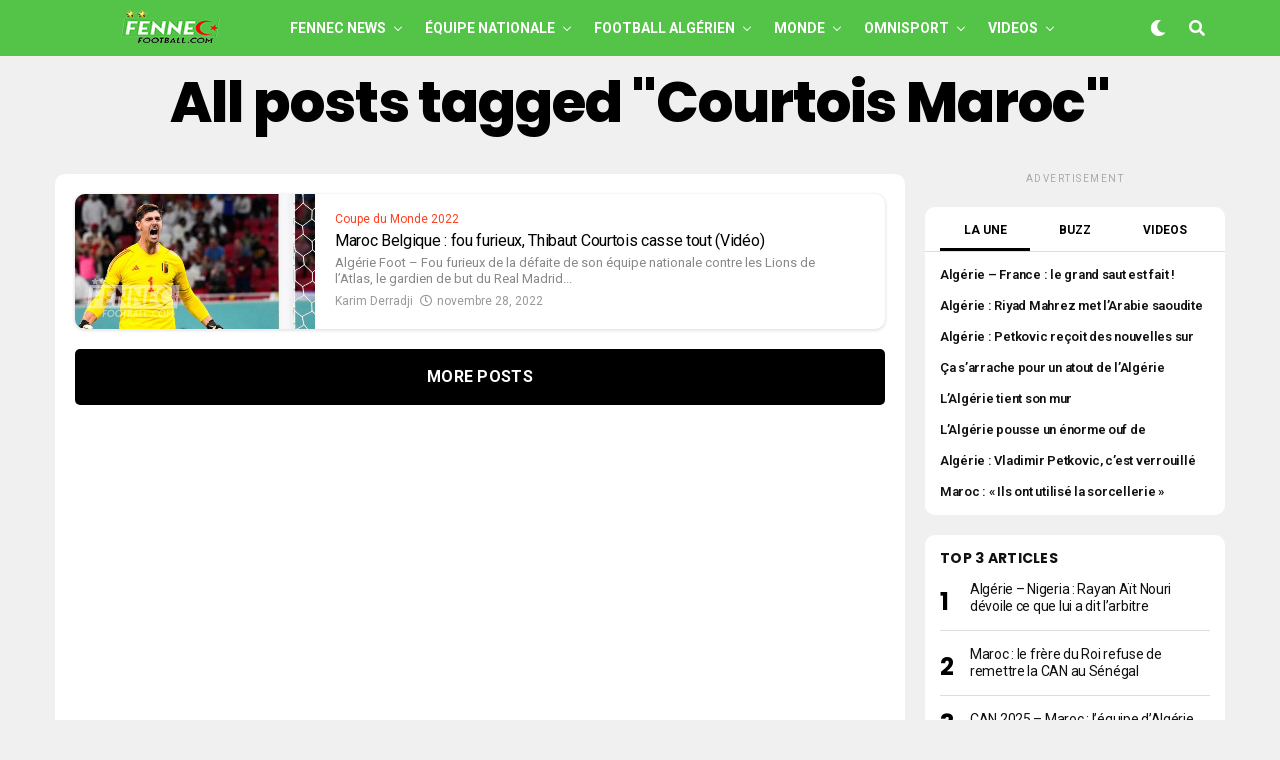

--- FILE ---
content_type: text/html; charset=UTF-8
request_url: https://fennecfootball.com/tag/courtois-maroc/
body_size: 26064
content:
<!DOCTYPE html>
<html lang="fr-FR">
<head>

<meta charset="UTF-8" >
<meta name="viewport" id="viewport" content="width=device-width, initial-scale=1.0, maximum-scale=5.0, minimum-scale=1.0, user-scalable=yes" />
<meta name='robots' content='index, follow, max-image-preview:large, max-snippet:-1, max-video-preview:-1' />

	<!-- This site is optimized with the Yoast SEO plugin v26.8 - https://yoast.com/product/yoast-seo-wordpress/ -->
	<title>Tag de Courtois Maroc - Fennec Football</title><link rel="preload" href="https://fennecfootball.com/wp-content/uploads/2021/05/FFlogo-200-50.png" as="image" fetchpriority="high"><link rel="preload" href="https://fennecfootball.com/wp-content/uploads/2021/05/Fennec-Football-Football-Algerie-small-white.png" as="image" fetchpriority="high"><link rel="preload" href="https://fennecfootball.com/wp-content/uploads/2024/11/Federation-Algerienne-Algerie-France-600x337.jpg?v=1730918865" as="image" imagesrcset="https://fennecfootball.com/wp-content/uploads/2024/11/Federation-Algerienne-Algerie-France-600x337.jpg?v=1730918865 600w, https://fennecfootball.com/wp-content/uploads/2024/11/Federation-Algerienne-Algerie-France-300x169.jpg?v=1730918865 300w, https://fennecfootball.com/wp-content/uploads/2024/11/Federation-Algerienne-Algerie-France-1024x576.jpg?v=1730918865 1024w, https://fennecfootball.com/wp-content/uploads/2024/11/Federation-Algerienne-Algerie-France-768x432.jpg?v=1730918865 768w, https://fennecfootball.com/wp-content/uploads/2024/11/Federation-Algerienne-Algerie-France.jpg?v=1730918865 1280w" imagesizes="(max-width: 600px) 100vw, 600px" fetchpriority="high">
<link data-rocket-preload as="style" href="https://fonts.googleapis.com/css?family=Heebo%3A300%2C400%2C500%2C700%2C800%2C900%7CAlegreya%3A400%2C500%2C700%2C800%2C900%7CJosefin%20Sans%3A300%2C400%2C600%2C700%7CLibre%20Franklin%3A300%2C400%2C500%2C600%2C700%2C800%2C900%7CFrank%20Ruhl%20Libre%3A300%2C400%2C500%2C700%2C900%7CNunito%20Sans%3A300%2C400%2C600%2C700%2C800%2C900%7CMontserrat%3A300%2C400%2C500%2C600%2C700%2C800%2C900%7CAnton%3A400%7CNoto%20Serif%3A400%2C700%7CNunito%3A300%2C400%2C600%2C700%2C800%2C900%7CRajdhani%3A300%2C400%2C500%2C600%2C700%7CTitillium%20Web%3A300%2C400%2C600%2C700%2C900%7CPT%20Serif%3A400%2C400i%2C700%2C700i%7CAmiri%3A400%2C400i%2C700%2C700i%7COswald%3A300%2C400%2C500%2C600%2C700%7CRoboto%20Mono%3A400%2C700%7CBarlow%20Semi%20Condensed%3A700%2C800%2C900%7CPoppins%3A300%2C400%2C500%2C600%2C700%2C800%2C900%7CRoboto%20Condensed%3A300%2C400%2C700%7CRoboto%3A300%2C400%2C500%2C700%2C900%7CPT%20Serif%3A400%2C700%7COpen%20Sans%20Condensed%3A300%2C700%7COpen%20Sans%3A700%7CSource%20Serif%20Pro%3A400%2C600%2C700%7CIM%20Fell%20French%20Canon%3A400%2C400i%7CRoboto%3A100%2C100i%2C200%2C%20200i%2C300%2C300i%2C400%2C400i%2C500%2C500i%2C600%2C600i%2C700%2C700i%2C800%2C800i%2C900%2C900i%7CRoboto%3A100%2C100i%2C200%2C%20200i%2C300%2C300i%2C400%2C400i%2C500%2C500i%2C600%2C600i%2C700%2C700i%2C800%2C800i%2C900%2C900i%7CRoboto%3A100%2C100i%2C200%2C%20200i%2C300%2C300i%2C400%2C400i%2C500%2C500i%2C600%2C600i%2C700%2C700i%2C800%2C800i%2C900%2C900i%7CPoppins%3A100%2C100i%2C200%2C%20200i%2C300%2C300i%2C400%2C400i%2C500%2C500i%2C600%2C600i%2C700%2C700i%2C800%2C800i%2C900%2C900i%7CRoboto%3A100%2C100i%2C200%2C%20200i%2C300%2C300i%2C400%2C400i%2C500%2C500i%2C600%2C600i%2C700%2C700i%2C800%2C800i%2C900%2C900i%7CPoppins%3A100%2C100i%2C200%2C%20200i%2C300%2C300i%2C400%2C400i%2C500%2C500i%2C600%2C600i%2C700%2C700i%2C800%2C800i%2C900%2C900i%7CPoppins%3A100%2C100i%2C200%2C%20200i%2C300%2C300i%2C400%2C400i%2C500%2C500i%2C600%2C600i%2C700%2C700i%2C800%2C800i%2C900%2C900i%26amp%3Bsubset%3Dlatin%2Clatin-ext%2Ccyrillic%2Ccyrillic-ext%2Cgreek-ext%2Cgreek%2Cvietnamese&#038;display=swap" rel="preload">
<link href="https://fonts.googleapis.com/css?family=Heebo%3A300%2C400%2C500%2C700%2C800%2C900%7CAlegreya%3A400%2C500%2C700%2C800%2C900%7CJosefin%20Sans%3A300%2C400%2C600%2C700%7CLibre%20Franklin%3A300%2C400%2C500%2C600%2C700%2C800%2C900%7CFrank%20Ruhl%20Libre%3A300%2C400%2C500%2C700%2C900%7CNunito%20Sans%3A300%2C400%2C600%2C700%2C800%2C900%7CMontserrat%3A300%2C400%2C500%2C600%2C700%2C800%2C900%7CAnton%3A400%7CNoto%20Serif%3A400%2C700%7CNunito%3A300%2C400%2C600%2C700%2C800%2C900%7CRajdhani%3A300%2C400%2C500%2C600%2C700%7CTitillium%20Web%3A300%2C400%2C600%2C700%2C900%7CPT%20Serif%3A400%2C400i%2C700%2C700i%7CAmiri%3A400%2C400i%2C700%2C700i%7COswald%3A300%2C400%2C500%2C600%2C700%7CRoboto%20Mono%3A400%2C700%7CBarlow%20Semi%20Condensed%3A700%2C800%2C900%7CPoppins%3A300%2C400%2C500%2C600%2C700%2C800%2C900%7CRoboto%20Condensed%3A300%2C400%2C700%7CRoboto%3A300%2C400%2C500%2C700%2C900%7CPT%20Serif%3A400%2C700%7COpen%20Sans%20Condensed%3A300%2C700%7COpen%20Sans%3A700%7CSource%20Serif%20Pro%3A400%2C600%2C700%7CIM%20Fell%20French%20Canon%3A400%2C400i%7CRoboto%3A100%2C100i%2C200%2C%20200i%2C300%2C300i%2C400%2C400i%2C500%2C500i%2C600%2C600i%2C700%2C700i%2C800%2C800i%2C900%2C900i%7CRoboto%3A100%2C100i%2C200%2C%20200i%2C300%2C300i%2C400%2C400i%2C500%2C500i%2C600%2C600i%2C700%2C700i%2C800%2C800i%2C900%2C900i%7CRoboto%3A100%2C100i%2C200%2C%20200i%2C300%2C300i%2C400%2C400i%2C500%2C500i%2C600%2C600i%2C700%2C700i%2C800%2C800i%2C900%2C900i%7CPoppins%3A100%2C100i%2C200%2C%20200i%2C300%2C300i%2C400%2C400i%2C500%2C500i%2C600%2C600i%2C700%2C700i%2C800%2C800i%2C900%2C900i%7CRoboto%3A100%2C100i%2C200%2C%20200i%2C300%2C300i%2C400%2C400i%2C500%2C500i%2C600%2C600i%2C700%2C700i%2C800%2C800i%2C900%2C900i%7CPoppins%3A100%2C100i%2C200%2C%20200i%2C300%2C300i%2C400%2C400i%2C500%2C500i%2C600%2C600i%2C700%2C700i%2C800%2C800i%2C900%2C900i%7CPoppins%3A100%2C100i%2C200%2C%20200i%2C300%2C300i%2C400%2C400i%2C500%2C500i%2C600%2C600i%2C700%2C700i%2C800%2C800i%2C900%2C900i%26amp%3Bsubset%3Dlatin%2Clatin-ext%2Ccyrillic%2Ccyrillic-ext%2Cgreek-ext%2Cgreek%2Cvietnamese&#038;display=swap" media="print" onload="this.media=&#039;all&#039;" rel="stylesheet">
<noscript><link rel="stylesheet" href="https://fonts.googleapis.com/css?family=Heebo%3A300%2C400%2C500%2C700%2C800%2C900%7CAlegreya%3A400%2C500%2C700%2C800%2C900%7CJosefin%20Sans%3A300%2C400%2C600%2C700%7CLibre%20Franklin%3A300%2C400%2C500%2C600%2C700%2C800%2C900%7CFrank%20Ruhl%20Libre%3A300%2C400%2C500%2C700%2C900%7CNunito%20Sans%3A300%2C400%2C600%2C700%2C800%2C900%7CMontserrat%3A300%2C400%2C500%2C600%2C700%2C800%2C900%7CAnton%3A400%7CNoto%20Serif%3A400%2C700%7CNunito%3A300%2C400%2C600%2C700%2C800%2C900%7CRajdhani%3A300%2C400%2C500%2C600%2C700%7CTitillium%20Web%3A300%2C400%2C600%2C700%2C900%7CPT%20Serif%3A400%2C400i%2C700%2C700i%7CAmiri%3A400%2C400i%2C700%2C700i%7COswald%3A300%2C400%2C500%2C600%2C700%7CRoboto%20Mono%3A400%2C700%7CBarlow%20Semi%20Condensed%3A700%2C800%2C900%7CPoppins%3A300%2C400%2C500%2C600%2C700%2C800%2C900%7CRoboto%20Condensed%3A300%2C400%2C700%7CRoboto%3A300%2C400%2C500%2C700%2C900%7CPT%20Serif%3A400%2C700%7COpen%20Sans%20Condensed%3A300%2C700%7COpen%20Sans%3A700%7CSource%20Serif%20Pro%3A400%2C600%2C700%7CIM%20Fell%20French%20Canon%3A400%2C400i%7CRoboto%3A100%2C100i%2C200%2C%20200i%2C300%2C300i%2C400%2C400i%2C500%2C500i%2C600%2C600i%2C700%2C700i%2C800%2C800i%2C900%2C900i%7CRoboto%3A100%2C100i%2C200%2C%20200i%2C300%2C300i%2C400%2C400i%2C500%2C500i%2C600%2C600i%2C700%2C700i%2C800%2C800i%2C900%2C900i%7CRoboto%3A100%2C100i%2C200%2C%20200i%2C300%2C300i%2C400%2C400i%2C500%2C500i%2C600%2C600i%2C700%2C700i%2C800%2C800i%2C900%2C900i%7CPoppins%3A100%2C100i%2C200%2C%20200i%2C300%2C300i%2C400%2C400i%2C500%2C500i%2C600%2C600i%2C700%2C700i%2C800%2C800i%2C900%2C900i%7CRoboto%3A100%2C100i%2C200%2C%20200i%2C300%2C300i%2C400%2C400i%2C500%2C500i%2C600%2C600i%2C700%2C700i%2C800%2C800i%2C900%2C900i%7CPoppins%3A100%2C100i%2C200%2C%20200i%2C300%2C300i%2C400%2C400i%2C500%2C500i%2C600%2C600i%2C700%2C700i%2C800%2C800i%2C900%2C900i%7CPoppins%3A100%2C100i%2C200%2C%20200i%2C300%2C300i%2C400%2C400i%2C500%2C500i%2C600%2C600i%2C700%2C700i%2C800%2C800i%2C900%2C900i%26amp%3Bsubset%3Dlatin%2Clatin-ext%2Ccyrillic%2Ccyrillic-ext%2Cgreek-ext%2Cgreek%2Cvietnamese&#038;display=swap"></noscript>
	<link rel="canonical" href="https://fennecfootball.com/tag/courtois-maroc/" />
	<meta property="og:locale" content="fr_FR" />
	<meta property="og:type" content="article" />
	<meta property="og:title" content="Tag de Courtois Maroc - Fennec Football" />
	<meta property="og:url" content="https://fennecfootball.com/tag/courtois-maroc/" />
	<meta property="og:site_name" content="Fennec Football" />
	<meta property="og:image" content="https://fennecfootball.com/wp-content/uploads/2021/05/Fennec-Football-Football-Algerie-foot-dz.jpg" />
	<meta property="og:image:width" content="1280" />
	<meta property="og:image:height" content="720" />
	<meta property="og:image:type" content="image/jpeg" />
	<meta name="twitter:card" content="summary_large_image" />
	<meta name="twitter:site" content="@fennecfootball" />
	<!-- / Yoast SEO plugin. -->


<link rel='dns-prefetch' href='//static.fastcmp.com' />
<link rel='dns-prefetch' href='//www.flashb.id' />
<link rel='dns-prefetch' href='//cdn.pushmaster-cdn.xyz' />
<link rel='dns-prefetch' href='//www.googletagmanager.com' />
<link rel='dns-prefetch' href='//stats.wp.com' />
<link rel='dns-prefetch' href='//ajax.googleapis.com' />
<link rel='dns-prefetch' href='//fonts.googleapis.com' />
<link href='https://fonts.gstatic.com' crossorigin rel='preconnect' />
<link rel="alternate" type="application/rss+xml" title="Fennec Football &raquo; Flux" href="https://fennecfootball.com/feed/" />
<style id='wp-img-auto-sizes-contain-inline-css' type='text/css'>
img:is([sizes=auto i],[sizes^="auto," i]){contain-intrinsic-size:3000px 1500px}
/*# sourceURL=wp-img-auto-sizes-contain-inline-css */
</style>
<style id='fast-cmp-custom-styles-inline-css' type='text/css'>
#fast-cmp-container button.fast-cmp-button-primary{background-color:#1ec83a!important;color:#ffffff!important;}#fast-cmp-container #fast-cmp-home button.fast-cmp-button-secondary{box-shadow: inset 0 0 0 1px #6f6f6f!important;}#fast-cmp-container #fast-cmp-home button.fast-cmp-navigation-button{box-shadow: inset 0 0 0 1px #6f6f6f!important;}#fast-cmp-container #fast-cmp-home button.fast-cmp-button-secondary{color:#6f6f6f!important;}#fast-cmp-container #fast-cmp-home button.fast-cmp-button-secondary:hover{box-shadow: inset 0 0 0 1px #6f6f6f!important;color:#6f6f6f!important;}#fast-cmp-container #fast-cmp-home button.fast-cmp-navigation-button, #fast-cmp-container .fast-cmp-layout-header .fast-cmp-navigation-button{background-color:transparent!important;color:#6f6f6f!important;}#fast-cmp-container #fast-cmp-home button.fast-cmp-navigation-button:hover, #fast-cmp-container .fast-cmp-layout-header .fast-cmp-navigation-button:hover{box-shadow: inset 0 0 0 1px #6f6f6f!important;color:#6f6f6f!important;}#fast-cmp-container #fast-cmp-consents .fast-cmp-layout-nav button.fast-cmp-navigation-button {color: #1ec83a!important;box-shadow: inset 0 0 0 1px #1ec83a!important;}#fast-cmp-form .fast-cmp-spinner {border-left-color: #ffffff!important;}#fast-cmp-container button.fast-cmp-button-primary:focus {border-color: #1ec83a!important;box-shadow: inset 0 0 0 2px #1ec83a, inset 0 0 0 4px #fff!important;outline: solid transparent !important;}
/*# sourceURL=fast-cmp-custom-styles-inline-css */
</style>
<style id='actirise-presized-inline-css' type='text/css'>
div[data-actirise-slot="aside-desktop"]{ display: none;  margin: 10px auto;}@media screen and (min-width: 770px){div[data-actirise-slot="aside-desktop"].device-desktop{display: flex !important;width: 100%;min-height: 620px; }} @media screen and (min-width: 481px) and (max-width: 769px){div[data-actirise-slot="aside-desktop"].device-tablet{display: flex !important;width: 100%;min-height: 620px; }}div[data-actirise-slot="top-content"]{ display: none;  margin: 10px auto;}@media screen and (max-width: 480px){div[data-actirise-slot="top-content"].device-mobile{display: flex !important;width: 100%;min-height: 380px; }} @media screen and (min-width: 481px) and (max-width: 769px){div[data-actirise-slot="top-content"].device-tablet{display: flex !important;width: 100%;min-height: 380px; }}div[data-actirise-slot="top-page"]{ display: none;  margin: 65px auto 0px auto;}@media screen and (min-width: 770px){div[data-actirise-slot="top-page"].device-desktop{display: flex !important;width: 100%;min-height: 250px; }} @media screen and (max-width: 480px){div[data-actirise-slot="top-page"].device-mobile{display: flex !important;width: 100%;min-height: 280px; }} @media screen and (min-width: 481px) and (max-width: 769px){div[data-actirise-slot="top-page"].device-tablet{display: flex !important;width: 100%;min-height: 280px; }}
/*# sourceURL=actirise-presized-inline-css */
</style>
<style id='wp-block-library-inline-css' type='text/css'>
:root{--wp-block-synced-color:#7a00df;--wp-block-synced-color--rgb:122,0,223;--wp-bound-block-color:var(--wp-block-synced-color);--wp-editor-canvas-background:#ddd;--wp-admin-theme-color:#007cba;--wp-admin-theme-color--rgb:0,124,186;--wp-admin-theme-color-darker-10:#006ba1;--wp-admin-theme-color-darker-10--rgb:0,107,160.5;--wp-admin-theme-color-darker-20:#005a87;--wp-admin-theme-color-darker-20--rgb:0,90,135;--wp-admin-border-width-focus:2px}@media (min-resolution:192dpi){:root{--wp-admin-border-width-focus:1.5px}}.wp-element-button{cursor:pointer}:root .has-very-light-gray-background-color{background-color:#eee}:root .has-very-dark-gray-background-color{background-color:#313131}:root .has-very-light-gray-color{color:#eee}:root .has-very-dark-gray-color{color:#313131}:root .has-vivid-green-cyan-to-vivid-cyan-blue-gradient-background{background:linear-gradient(135deg,#00d084,#0693e3)}:root .has-purple-crush-gradient-background{background:linear-gradient(135deg,#34e2e4,#4721fb 50%,#ab1dfe)}:root .has-hazy-dawn-gradient-background{background:linear-gradient(135deg,#faaca8,#dad0ec)}:root .has-subdued-olive-gradient-background{background:linear-gradient(135deg,#fafae1,#67a671)}:root .has-atomic-cream-gradient-background{background:linear-gradient(135deg,#fdd79a,#004a59)}:root .has-nightshade-gradient-background{background:linear-gradient(135deg,#330968,#31cdcf)}:root .has-midnight-gradient-background{background:linear-gradient(135deg,#020381,#2874fc)}:root{--wp--preset--font-size--normal:16px;--wp--preset--font-size--huge:42px}.has-regular-font-size{font-size:1em}.has-larger-font-size{font-size:2.625em}.has-normal-font-size{font-size:var(--wp--preset--font-size--normal)}.has-huge-font-size{font-size:var(--wp--preset--font-size--huge)}.has-text-align-center{text-align:center}.has-text-align-left{text-align:left}.has-text-align-right{text-align:right}.has-fit-text{white-space:nowrap!important}#end-resizable-editor-section{display:none}.aligncenter{clear:both}.items-justified-left{justify-content:flex-start}.items-justified-center{justify-content:center}.items-justified-right{justify-content:flex-end}.items-justified-space-between{justify-content:space-between}.screen-reader-text{border:0;clip-path:inset(50%);height:1px;margin:-1px;overflow:hidden;padding:0;position:absolute;width:1px;word-wrap:normal!important}.screen-reader-text:focus{background-color:#ddd;clip-path:none;color:#444;display:block;font-size:1em;height:auto;left:5px;line-height:normal;padding:15px 23px 14px;text-decoration:none;top:5px;width:auto;z-index:100000}html :where(.has-border-color){border-style:solid}html :where([style*=border-top-color]){border-top-style:solid}html :where([style*=border-right-color]){border-right-style:solid}html :where([style*=border-bottom-color]){border-bottom-style:solid}html :where([style*=border-left-color]){border-left-style:solid}html :where([style*=border-width]){border-style:solid}html :where([style*=border-top-width]){border-top-style:solid}html :where([style*=border-right-width]){border-right-style:solid}html :where([style*=border-bottom-width]){border-bottom-style:solid}html :where([style*=border-left-width]){border-left-style:solid}html :where(img[class*=wp-image-]){height:auto;max-width:100%}:where(figure){margin:0 0 1em}html :where(.is-position-sticky){--wp-admin--admin-bar--position-offset:var(--wp-admin--admin-bar--height,0px)}@media screen and (max-width:600px){html :where(.is-position-sticky){--wp-admin--admin-bar--position-offset:0px}}

/*# sourceURL=wp-block-library-inline-css */
</style>
<style id='classic-theme-styles-inline-css' type='text/css'>
/*! This file is auto-generated */
.wp-block-button__link{color:#fff;background-color:#32373c;border-radius:9999px;box-shadow:none;text-decoration:none;padding:calc(.667em + 2px) calc(1.333em + 2px);font-size:1.125em}.wp-block-file__button{background:#32373c;color:#fff;text-decoration:none}
/*# sourceURL=/wp-includes/css/classic-themes.min.css */
</style>
<link data-minify="1" rel='stylesheet' id='ql-jquery-ui-css' href='https://fennecfootball.com/wp-content/cache/min/1/ajax/libs/jqueryui/1.12.1/themes/smoothness/jquery-ui.css?ver=1766964275' type='text/css' media='all' />
<link data-minify="1" rel='stylesheet' id='zox-custom-style-css' href='https://fennecfootball.com/wp-content/cache/min/1/wp-content/themes/zoxpress/style.css?ver=1766964275' type='text/css' media='all' />
<style id='zox-custom-style-inline-css' type='text/css'>


	a,
	a:visited,
	a:hover h2.zox-s-title1,
	a:hover h2.zox-s-title1-feat,
	a:hover h2.zox-s-title2,
	a:hover h2.zox-s-title3,
	.zox-post-body p a,
	h3.zox-post-cat a,
	.sp-template a,
	.sp-data-table a,
	span.zox-author-name a,
	a:hover h2.zox-authors-latest,
	span.zox-authors-name a:hover,
	#zox-side-wrap a:hover {
		color: #54c448;
	}

	.zox-s8 a:hover h2.zox-s-title1,
	.zox-s8 a:hover h2.zox-s-title1-feat,
	.zox-s8 a:hover h2.zox-s-title2,
	.zox-s8 a:hover h2.zox-s-title3 {
		box-shadow: 15px 0 0 #fff, -10px 0 0 #fff;
		color: #54c448;
	}

	.woocommerce-message:before,
	.woocommerce-info:before,
	.woocommerce-message:before,
	.woocommerce .star-rating span:before,
	span.zox-s-cat,
	h3.zox-post-cat a,
	.zox-s6 span.zox-s-cat,
	.zox-s8 span.zox-s-cat,
	.zox-widget-side-trend-wrap .zox-art-text:before {
		color: #54c448;
	}

	.zox-widget-bgp,
	.zox-widget-bgp.zox-widget-txtw .zox-art-wrap,
	.zox-widget-bgp.zox-widget-txtw .zox-widget-featl-sub .zox-art-wrap,
	.zox-s4 .zox-widget-bgp span.zox-s-cat,
	.woocommerce span.onsale,
	.zox-s7 .zox-byline-wrap:before,
	.zox-s3 span.zox-s-cat,
	.zox-o1 span.zox-s-cat,
	.zox-s3 .zox-widget-side-trend-wrap .zox-art-text:before,
	.sp-table-caption,
	#zox-search-form #zox-search-submit,
	#zox-search-form2 #zox-search-submit2,
	.pagination .current,
	.pagination a:hover,
	.zox-o6 span.zox-s-cat {
		background: #54c448;
	}

	.woocommerce .widget_price_filter .ui-slider .ui-slider-handle,
	.woocommerce #respond input#submit.alt,
	.woocommerce a.button.alt,
	.woocommerce button.button.alt,
	.woocommerce input.button.alt,
	.woocommerce #respond input#submit.alt:hover,
	.woocommerce a.button.alt:hover,
	.woocommerce button.button.alt:hover,
	.woocommerce input.button.alt:hover {
		background-color: #54c448;
	}

	.woocommerce-error,
	.woocommerce-info,
	.woocommerce-message {
		border-top-color: #54c448;
	}

	.zox-feat-ent1-left,
	.zox-ent1 .zox-side-widget {
		border-top: 2px solid #54c448;
	}

	.zox-feat-ent3-main-wrap h2.zox-s-title2 {
		background-color: #54c448;
		box-shadow: 15px 0 0 #54c448, -10px 0 0 #54c448;
	}

	.zox-widget-side-trend-wrap .zox-art-text:before,
	.pagination .current,
	.pagination a:hover {
		border: 1px solid #54c448;
	}

	.zox-post-type {
		border: 3px solid #54c448;
	}
	.zox-net1 .zox-post-type,
	.zox-net2 .zox-post-type {
		background: #54c448;
	}
	.zox-widget-featl-sub .zox-post-type {
		border: 2px solid #54c448;
	}

	@media screen and (max-width: 479px) {
	.zox-net1.zox-s4 .zox-widget-bgp .zox-art-main span.zox-s-cat {
		background: #54c448 !important;
	}
	}

	.zox-o3 h3.zox-s-cat {
		background: #ed1c24;
	}

	.zox-widget-bgs,
	.zox-widget-bgs.zox-widget-txtw .zox-art-wrap,
	.zox-widget-bgs.zox-widget-txtw .zox-widget-featl-sub .zox-art-wrap,
	.zox-s4 .zox-widget-bgs span.zox-s-cat {
		background: #ed1c24;
	}

	#zox-top-head-wrap {
		background: #54c448;
	}

	span.zox-top-soc-but,
	.zox-top-nav-menu ul li a,
	span.zox-woo-cart-icon {
		color: #cccccc;
	}

	span.zox-woo-cart-num {
		background: #cccccc;
	}

	.zox-top-nav-menu ul li:hover a {
		color: #ed1c24;
	}

	#zox-top-head-wrap,
	#zox-top-head,
	#zox-top-head-left,
	#zox-top-head-mid,
	#zox-top-head-right,
	.zox-top-nav-menu ul {
		height: 40px;
	}

	#zox-top-head-mid img {
		max-height: calc(40px - 20px);
	}

	.zox-top-nav-menu ul li a {
		font-size: 16px;
	}

	#zox-bot-head-wrap,
	#zox-bot-head-wrap.zox-trans-bot.zox-fix-up,
	#zox-fly-wrap,
	#zox-bot-head-wrap.zox-trans-bot:hover {
		background-color: #54c448;
		background-image: none;
	}

	.zox-nav-menu ul li a,
	span.zox-nav-search-but,
	span.zox-night,
	.zox-trans-bot.zox-fix-up .zox-nav-menu ul li a,
	.zox-trans-bot.zox-fix-up span.zox-nav-search-but,
	nav.zox-fly-nav-menu ul li a,
	span.zox-fly-soc-head,
	ul.zox-fly-soc-list li a,
	nav.zox-fly-nav-menu ul li.menu-item-has-children:after {
		color: #ffffff;
	}

	.zox-nav-menu ul li.menu-item-has-children a:after,
	.zox-nav-menu ul li.zox-mega-drop a:after {
		border-right: 1px solid #ffffff;
		border-bottom: 1px solid #ffffff;
	}

	.zox-fly-but-wrap span,
	.zox-trans-bot.zox-fix-up .zox-fly-but-wrap span {
		background: #ffffff;
	}

	.zox-nav-menu ul li:hover a,
	span.zox-nav-search-but:hover,
	span.zox-night:hover {
		color: #ed1c24;
	}

	.zox-fly-but-wrap:hover span {
		background: #ed1c24;
	}

	span.zox-widget-main-title {
		color: #111111;
	}

	#zox-foot-wrap {
		background: #54c448;
	}

	#zox-foot-wrap p {
		color: #ffffff;
	}

	#zox-foot-wrap a {
		color: #ffffff;
	}

	ul.zox-foot-soc-list li a {
		border: 1px solid #ffffff;
	}

	span.zox-widget-side-title {
		color: #111111;
	}

	span.zox-post-main-title {
		color: #00000;
	}

	.zox-top-nav-menu ul li a {
		padding-top: calc((40px - 16px) / 2);
		padding-bottom: calc((40px - 16px) / 2);
	}

	#zox-bot-head-wrap,
	.zox-bot-head-menu,
	#zox-bot-head,
	#zox-bot-head-left,
	#zox-bot-head-right,
	#zox-bot-head-mid,
	.zox-bot-head-logo,
	.zox-bot-head-logo-main,
	.zox-nav-menu,
	.zox-nav-menu ul {
		height: 56px;
	}

	.zox-bot-head-logo img,
	.zox-bot-head-logo-main img {
		max-height: calc(56px - 20px);
	}

	.zox-nav-menu ul li ul.sub-menu,
	.zox-nav-menu ul li.menu-item-object-category .zox-mega-dropdown {
		top: 56px;
	}

	.zox-nav-menu ul li a {
		font-size: 14px;
	}

	.zox-nav-menu ul li a {
		padding-top: calc((56px - 14px) / 2);
		padding-bottom: calc((56px - 14px) / 2);
	}

	.zox-fix-up {
		top: -56px !important;
		-webkit-transform: translate3d(0,-56px,0) !important;
	   	   -moz-transform: translate3d(0,-56px,0) !important;
	    	-ms-transform: translate3d(0,-56px,0) !important;
	     	 -o-transform: translate3d(0,-56px,0) !important;
				transform: translate3d(0,-56px,0) !important;
	}

	.zox-fix {
		top: -56px;
		-webkit-transform: translate3d(0,56px,0) !important;
	   	   -moz-transform: translate3d(0,56px,0) !important;
	    	-ms-transform: translate3d(0,56px,0) !important;
	     	 -o-transform: translate3d(0,56px,0) !important;
				transform: translate3d(0,56px,0) !important;
	}

	.zox-fix-up .zox-nav-menu ul li a {
		padding-top: calc((60px - 14px) / 2);
		padding-bottom: calc((60px - 14px) / 2);
	}

	.zox-feat-ent1-grid,
	.zox-feat-ent2-bot,
	.zox-feat-net1-grid {
		grid-template-columns: auto 300px;
	}

	body,
	span.zox-s-cat,
	span.zox-ad-label,
	.woocommerce ul.product_list_widget li a,
	.woocommerce ul.product_list_widget span.product-title,
	.woocommerce #reviews #comments ol.commentlist li .comment-text p.meta,
	.woocommerce div.product p.price,
	.woocommerce div.product p.price ins,
	.woocommerce div.product p.price del,
	.woocommerce ul.products li.product .price del,
	.woocommerce ul.products li.product .price ins,
	.woocommerce ul.products li.product .price,
	.woocommerce #respond input#submit,
	.woocommerce a.button,
	.woocommerce button.button,
	.woocommerce input.button,
	.woocommerce .widget_price_filter .price_slider_amount .button,
	.woocommerce span.onsale,
	.woocommerce-review-link,
	#woo-content p.woocommerce-result-count,
	.woocommerce div.product .woocommerce-tabs ul.tabs li a,
	.woocommerce .woocommerce-breadcrumb,
	.woocommerce #respond input#submit.alt,
	.woocommerce a.button.alt,
	.woocommerce button.button.alt,
	.woocommerce input.button.alt,
	.zox-post-tags-header,
	.zox-post-tags a {
		font-family: 'Roboto', sans-serif;
		font-weight: 400;
		text-transform: None;
	}

	#zox-woo-side-wrap span.zox-widget-side-title,
	span.zox-authors-name a,
	h1.zox-author-top-head {
		font-family: 'Roboto', sans-serif;
	}

	p.zox-s-graph,
	span.zox-post-excerpt p,
	.zox-post-body p,
	#woo-content p,
	#zox-404 p,
	.zox-post-body ul li,
	.zox-post-body ol li,
	.zox-author-box-text p {
		font-family: 'Roboto', sans-serif;
		font-weight: 400;
		text-transform: None;
	}

	.zox-nav-menu ul li a,
	.zox-top-nav-menu ul li a,
	nav.zox-fly-nav-menu ul li a {
		font-family: 'Roboto', sans-serif;
		font-weight: 700;
		text-transform: Uppercase;
	}

	.zox-nav-menu ul li ul.zox-mega-list li a,
	.zox-nav-menu ul li ul.zox-mega-list li a p {
		font-family: 'Roboto', sans-serif;
	}

	h2.zox-s-title1,
	h2.zox-s-title1-feat,
	.woocommerce div.product .product_title,
	.woocommerce .related h2,
	#woo-content .summary p.price,
	.woocommerce div.product .woocommerce-tabs .panel h2,
	#zox-404 h1,
	h1.zox-post-title,
	.zox-widget-side-trend-wrap .zox-art-text:before,
	.zox-post-body blockquote p,
	.zox-post-body .wp-block-pullquote blockquote p,
	.zox-post-body h1,
	.zox-post-body h2,
	.zox-post-body h3,
	.zox-post-body h4,
	.zox-post-body h5,
	.zox-post-body h6,
	.comment-inner h1,
	.comment-inner h2,
	.comment-inner h3,
	.comment-inner h4,
	.comment-inner h5,
	.comment-inner h6,
	span.zox-author-box-name a {
		font-family: 'Poppins', sans-serif;
		font-weight: 800;
		text-transform: None;
	}

	span.zox-widget-main-title {
		font-family: 'Poppins', sans-serif;
		font-weight: 700;
		text-transform: None;
	}

	span.zox-widget-side-title {
		font-family: 'Poppins', sans-serif;
		font-weight: 700;
		text-transform: None;
	}

	span.zox-post-main-title {
		font-family: 'Roboto', sans-serif;
		font-weight: 800;
		text-transform: None;
	}

	h2.zox-s-title2,
	h2.zox-s-title3,
	span.zox-woo-cart-num,
	p.zox-search-p,
	.alp-related-posts .current .post-title,
	.alp-related-posts-wrapper .alp-related-post .post-title,
	.zox-widget-txtw span.zox-widget-main-title {
		font-family: 'Roboto', sans-serif;
		font-weight: 400;
		text-transform: None;
	}

	.zox-post-width {
		margin: 0 auto;
		max-width: calc(1240px + 60px);
	}


	

		.zox-nav-menu ul li ul.zox-mega-list li a,
		.zox-nav-menu ul li ul.zox-mega-list li a p {
			font-weight: 600;
			text-transform: capitalize;
		}
		.zox-nav-menu ul:hover li a {
			opacity: .7;
		}
		.zox-nav-menu ul li:hover a {
			color: #fff;
			opacity: 1;
		}
		.zox-sport3 span.zox-s-cat {
			color: #fe4020;
			font-weight: 400;
		}
		span.zox-widget-home-title {
			color: #000;
			font-family: 'Poppins', sans-serif;
			font-weight: 800;
			text-transform: uppercase;
		}
		.zox-widget-side-trend-wrap .zox-art-text:before {
			color: #000;
		}
			

			.zox-head-width {
				margin: 0 auto;
				max-width: calc(1140px + 60px);
			}
			.zox-nav-menu ul li.zox-mega-drop .zox-mega-dropdown {
							left: calc(((100vw - 100%) /2) * -1);
			}
				

		.zox-body-width,
		.zox-widget-feat-wrap.zox-o1 .zox-art-text-cont,
		.zox-widget-feat-wrap.zox-o4 .zox-art-text-cont,
		.zox-widget-feat-main.zox-o1 .zox-art-text-cont,
		.zox-widget-feat-main.zox-o4 .zox-art-text-cont {
			padding: 0 20px;
			max-width: 1200px;
		}
		.zox-widget-feat-main.zox-o4 .zox-art-text-cont {
			padding: 0;
		}
		#zox-feat-sport3-wrap .zox-body-width,
		#zox-feat-sport3-wrap .zox-title-width {
			margin: 0;
			padding: 0;
			max-width: none;
		}
			

		#zox-bot-head-mid {
			display: grid;
			grid-column-gap: 20px;
			grid-template-columns: auto auto;
			justify-content: start;
			position: relative;
		}
		.zox-bot-head-logo {
			position: relative;
				top: auto;
				left: auto;
		}
		#zox-bot-head-wrap .zox-nav-menu ul li:first-child a {
			padding-left: 0;
		}
		.zox-bot-head-menu {
			padding: 0;
		}
			

			@media screen and (min-width: 1024px) {
				#zox-bot-head-left {
					display: none;
				}
				#zox-bot-head {
					grid-template-columns: auto 60px;
				}
			}
			@media screen and (max-width: 1023px) {
				#zox-bot-head-left {
					display: grid;
				}
			}
				

	.zox-fix-up {
		-webkit-box-shadow: 0 0.5rem 1rem 0 rgba(21,21,30,0.08);
		   -moz-box-shadow: 0 0.5rem 1rem 0 rgba(21,21,30,0.08);
			-ms-box-shadow: 0 0.5rem 1rem 0 rgba(21,21,30,0.08);
			 -o-box-shadow: 0 0.5rem 1rem 0 rgba(21,21,30,0.08);
				box-shadow: 0 0.5rem 1rem 0 rgba(21,21,30,0.08);
	}
		

.zox-nav-links {
	display: none;
	}
	

				.zox-post-main-wrap {
					grid-template-columns: calc(100% - 360px) 300px;
				}
				#zox-home-body-wrap {
					grid-template-columns: calc(100% - 320px) 300px;
					}
					

	.zox-post-body p a {
		box-shadow: inset 0 -1px 0 0 #fff, inset 0 -2px 0 0 #54c448;
		color: #000;
	}
	.zox-post-body p a:hover {
		color: #54c448;
	}
	

			.zox-widget-main-head {
				margin: 0 0 15px;
			}
			h4.zox-widget-main-title {
				text-align: left;
			}
			span.zox-widget-main-title {
				font-size: 1rem;
				letter-spacing: .02em;
				text-transform: uppercase;
			}
			

			.zox-widget-side-head {
				margin: 0 0 15px;
			}
			h4.zox-widget-side-title {
				text-align: left;
			}
			span.zox-widget-side-title {
				font-size: .875rem;
				letter-spacing: .02em;
				text-transform: uppercase;
			}
			

		h4.zox-post-main-title {
			text-align: left;
		}
		span.zox-post-main-title {
			font-size: 1.5rem;
			letter-spacing: .1em;
		}
		

		#zox-lead-top-wrap {
			position: relative;
			height: 0;
		}
		#zox-lead-top-in {
			clip: rect(0,auto,auto,0);
			overflow: hidden;
			position: absolute;
				left: 0;
				top: 0;
			z-index: 1;
			zoom: 1;
			width: 100%;
			height: 100%;
		}
		#zox-lead-top {
			position: fixed;
				top: 0;
				left: 0;
		}
		


		
/*# sourceURL=zox-custom-style-inline-css */
</style>
<link data-minify="1" rel='stylesheet' id='fontawesome-css' href='https://fennecfootball.com/wp-content/cache/min/1/wp-content/themes/zoxpress/font-awesome/css/all.css?ver=1766964275' type='text/css' media='all' />

<link data-minify="1" rel='stylesheet' id='zox-media-queries-css' href='https://fennecfootball.com/wp-content/cache/min/1/wp-content/themes/zoxpress/css/media-queries.css?ver=1766964275' type='text/css' media='all' />
<script type="text/javascript" data-no-optimize="1" data-wpmeteor-nooptimize="true" data-cfasync="false" nowprocket="" charset="UTF-8">
/* <![CDATA[ */
window.FAST_CMP_OPTIONS = { 
					configType: 'actirise-wp',
					domainUid: 'ca165809-f082-559e-b467-49f538457e0f',
					countryCode: 'FR',
					policyUrl: 'https://fennecfootball.com/politique-de-confidentialite/',
					displaySynchronous: false,
					publisherName: 'Fennec Football',
					bootstrap: { 
						excludedIABVendors: [], 
						excludedGoogleVendors: [],
					},
					jurisdiction: 'tcfeuv2',
					googleConsentMode: {enabled: true,},
					publisherLogo: function (c) { return c.createElement('img', { src: 'https://fennecfootball.com/wp-content/uploads/2021/05/FFlogo-600-150.png', height: '40' }) },
					
				};
(function(){var e={484:function(e){window.FAST_CMP_T0=Date.now();window.FAST_CMP_QUEUE={};window.FAST_CMP_QUEUE_ID=0;function t(){var e=Array.prototype.slice.call(arguments);if(!e.length)return Object.values(window.FAST_CMP_QUEUE);else if(e[0]==="ping"){if(typeof e[2]==="function")e[2]({cmpLoaded:false,cmpStatus:"stub",apiVersion:"2.0",cmpId:parseInt("388",10)})}else window.FAST_CMP_QUEUE[window.FAST_CMP_QUEUE_ID++]=e}e.exports={name:"light",handler:t}}};var t={};function a(r){var n=t[r];if(n!==void 0)return n.exports;var o=t[r]={exports:{}};e[r](o,o.exports,a);return o.exports}function r(e){"@babel/helpers - typeof";return r="function"==typeof Symbol&&"symbol"==typeof Symbol.iterator?function(e){return typeof e}:function(e){return e&&"function"==typeof Symbol&&e.constructor===Symbol&&e!==Symbol.prototype?"symbol":typeof e},r(e)}var n=a(484);var o="__tcfapiLocator";var i=window;var s=i;var f;function c(){var e=i.document;var t=!!i.frames[o];if(!t)if(e.body){var a=e.createElement("iframe");a.style.cssText="display:none";a.name=o;e.body.appendChild(a)}else setTimeout(c,5);return!t}function l(e){var t=typeof e.data==="string";var a={};if(t)try{a=JSON.parse(e.data)}catch(e){}else a=e.data;var n=r(a)==="object"?a.__tcfapiCall:null;if(n)window.__tcfapi(n.command,n.version,function(a,r){var o={__tcfapiReturn:{returnValue:a,success:r,callId:n.callId}};if(e&&e.source&&e.source.postMessage)e.source.postMessage(t?JSON.stringify(o):o,"*")},n.parameter)}while(s){try{if(s.frames[o]){f=s;break}}catch(e){}if(s===i.top)break;s=s.parent}if(i.FAST_CMP_HANDLER!=="custom"){if(!f){c();i.__tcfapi=n.handler;i.FAST_CMP_HANDLER=n.name;i.addEventListener("message",l,false)}else{i.__tcfapi=n.handler;i.FAST_CMP_HANDLER=n.name}for(var p in window.FAST_CMP_QUEUE||{})i.__tcfapi.apply(null,window.FAST_CMP_QUEUE[p])}})();
//# sourceURL=fastcmp-js-before
/* ]]> */
</script>
<script type="text/javascript" async data-no-optimize="1" data-wpmeteor-nooptimize="true" data-cfasync="false" nowprocket="" charset="UTF-8" src="https://static.fastcmp.com/fast-cmp-stub.js"></script>
<script type="text/javascript" data-cfasync="false" defer src="https://www.flashb.id/universal/dbfbaaac-c542-599c-b6cf-31c2f9464510.js"></script>
<script type="text/javascript">
/* <![CDATA[ */
window._hbdbrk=window._hbdbrk||[];window._hbdbrk.push(['_vars', {page_type:'tag',pid:3,custom1:'',custom2:'coupe-du-monde-2022',custom3:'',custom4:'',custom5:'',}]);
window.actirisePlugin=window.actirisePlugin||{};window.actirisePlugin.version='3.3.3';window.actirisePlugin.version_lastupdate=new Date(1766510894 * 1000);window.actirisePlugin.adsTxt={active:1,lastUpdate:new Date(1768969531 * 1000)};window.actirisePlugin.presized={active:1,lastUpdate:new Date(1768969589 * 1000)};window.actirisePlugin.cron=false;window.actirisePlugin.fastcmp=true;window.actirisePlugin.autoUpdate=false;window.actirisePlugin.debug=true;
//# sourceURL=actirise-js-after
/* ]]> */
</script>
<script type="text/javascript" src="https://fennecfootball.com/wp-includes/js/jquery/jquery.min.js?ver=3.7.1" id="jquery-core-js"></script>
<script type="pmdelayedscript" src="https://fennecfootball.com/wp-includes/js/jquery/jquery-migrate.min.js?ver=3.4.1" id="jquery-migrate-js" data-perfmatters-type="text/javascript" data-cfasync="false" data-no-optimize="1" data-no-defer="1" data-no-minify="1" data-rocketlazyloadscript="1"></script>

<!-- Extrait de code de la balise Google (gtag.js) ajouté par Site Kit -->
<!-- Extrait Google Analytics ajouté par Site Kit -->
<script type="pmdelayedscript" src="https://www.googletagmanager.com/gtag/js?id=GT-NFDGQ45" id="google_gtagjs-js" async data-perfmatters-type="text/javascript" data-cfasync="false" data-no-optimize="1" data-no-defer="1" data-no-minify="1" data-rocketlazyloadscript="1"></script>
<script type="pmdelayedscript" id="google_gtagjs-js-after" data-perfmatters-type="text/javascript" data-cfasync="false" data-no-optimize="1" data-no-defer="1" data-no-minify="1" data-rocketlazyloadscript="1">
/* <![CDATA[ */
window.dataLayer = window.dataLayer || [];function gtag(){dataLayer.push(arguments);}
gtag("set","linker",{"domains":["fennecfootball.com"]});
gtag("js", new Date());
gtag("set", "developer_id.dZTNiMT", true);
gtag("config", "GT-NFDGQ45");
//# sourceURL=google_gtagjs-js-after
/* ]]> */
</script>
<link rel="https://api.w.org/" href="https://fennecfootball.com/wp-json/" /><link rel="alternate" title="JSON" type="application/json" href="https://fennecfootball.com/wp-json/wp/v2/tags/28056" /><link rel="EditURI" type="application/rsd+xml" title="RSD" href="https://fennecfootball.com/xmlrpc.php?rsd" />
<meta name="generator" content="Site Kit by Google 1.168.0" />	<meta name="theme-color" content="#000" />
			<meta property="og:description" content="L&#039;Actualité du Football en Algérie" />
		<style>img#wpstats{display:none}</style>
		
<!-- Balises Meta Google AdSense ajoutées par Site Kit -->
<meta name="google-adsense-platform-account" content="ca-host-pub-2644536267352236">
<meta name="google-adsense-platform-domain" content="sitekit.withgoogle.com">
<!-- Fin des balises Meta End Google AdSense ajoutées par Site Kit -->

<!-- Schema & Structured Data For WP v1.53 - -->
<script type="application/ld+json" class="saswp-schema-markup-output">
[{"@context":"https:\/\/schema.org\/","@graph":[{"@context":"https:\/\/schema.org\/","@type":"SiteNavigationElement","@id":"https:\/\/fennecfootball.com\/#fennec-news","name":"Fennec News","url":"https:\/\/fennecfootball.com\/category\/fennec-news\/"},{"@context":"https:\/\/schema.org\/","@type":"SiteNavigationElement","@id":"https:\/\/fennecfootball.com\/#equipe-nationale","name":"\u00c9quipe Nationale","url":"https:\/\/fennecfootball.com\/category\/equipe-algerie-de-football\/"},{"@context":"https:\/\/schema.org\/","@type":"SiteNavigationElement","@id":"https:\/\/fennecfootball.com\/#football-algerien","name":"Football Alg\u00e9rien","url":"https:\/\/fennecfootball.com\/category\/football-algerien\/"},{"@context":"https:\/\/schema.org\/","@type":"SiteNavigationElement","@id":"https:\/\/fennecfootball.com\/#monde","name":"Monde","url":"https:\/\/fennecfootball.com\/category\/monde\/"},{"@context":"https:\/\/schema.org\/","@type":"SiteNavigationElement","@id":"https:\/\/fennecfootball.com\/#omnisport","name":"Omnisport","url":"https:\/\/fennecfootball.com\/category\/omnisport\/"},{"@context":"https:\/\/schema.org\/","@type":"SiteNavigationElement","@id":"https:\/\/fennecfootball.com\/#videos","name":"VIDEOS","url":"https:\/\/fennecfootball.com\/category\/videos\/"}]}]
</script>

<link rel="icon" href="https://fennecfootball.com/wp-content/uploads/2021/05/cropped-FF-LL-32x32.png" sizes="32x32" />
<link rel="icon" href="https://fennecfootball.com/wp-content/uploads/2021/05/cropped-FF-LL-192x192.png" sizes="192x192" />
<link rel="apple-touch-icon" href="https://fennecfootball.com/wp-content/uploads/2021/05/cropped-FF-LL-180x180.png" />
<meta name="msapplication-TileImage" content="https://fennecfootball.com/wp-content/uploads/2021/05/cropped-FF-LL-270x270.png" />
		<style type="text/css" id="wp-custom-css">
			.zox-post-tags {
	display:none;
}
.zox-dark .zox-head-width {
	background: #181818 !important;
	color:white;
}
.zox-dark .left.zoxrel {
	background: #181818 !important;
	color:white;
}
.zox-dark .zox-mega-dropdown {
	background: #181818 !important;
	color:white;
}
.zox-dark .zox-mega-list p {
	color:white !important;
}
.zox-mega-list p {
	text-transform:none !important;
}

.zox-dark .video-label-box.trc-main-label span {
	color:white !important;
}
 
.zox-post-body p {
	max-width: 100% !important;
text-align: justify;}

.zox-logo-dark {
	display : none;
}
#vuukle-quiz-and-ad {
	display:none !important;
}
		</style>
		<noscript><style>.perfmatters-lazy[data-src]{display:none !important;}</style></noscript>	<!-- Taboola Script -->
	<script type="pmdelayedscript" data-perfmatters-type="text/javascript" data-cfasync="false" data-no-optimize="1" data-no-defer="1" data-no-minify="1" data-rocketlazyloadscript="1">
  window._taboola = window._taboola || [];
  _taboola.push({article:'auto'});
  !function (e, f, u, i) {
    if (!document.getElementById(i)){
      e.async = 1;
      e.src = u;
      e.id = i;
      f.parentNode.insertBefore(e, f);
    }
  }(document.createElement('script'),
  document.getElementsByTagName('script')[0],
  '//cdn.taboola.com/libtrc/fennecfootball/loader.js',
  'tb_loader_script');
  if(window.performance && typeof window.performance.mark == 'function')
    {window.performance.mark('tbl_ic');}
</script>
	<!-- Taboola Script -->

<meta name="generator" content="WP Rocket 3.19.4" data-wpr-features="wpr_minify_css wpr_preload_links wpr_desktop" /></head>
<body class="archive tag tag-courtois-maroc tag-28056 wp-embed-responsive wp-theme-zoxpress zox-sport3 zox-s6">

<div data-rocket-location-hash="0083da12751a34f9cb0a3bfdaa304a73" id="zox-site" class="left zoxrel">
<div data-rocket-location-hash="bfef75e45bcac05347a979c912135891" id="zox-fly-wrap">
<div data-rocket-location-hash="d8f2e174ccc4d764a678eca13a19500a" id="zox-fly-menu-top" class="left relative">
<div id="zox-fly-logo" class="left relative"><a href="https://fennecfootball.com/"><img data-perfmatters-preload width="200" height="50" src="https://fennecfootball.com/wp-content/uploads/2021/05/FFlogo-200-50.png" alt="Fennec Football" data-rjs="2" fetchpriority="high"></a></div>
<!--zox-fly-logo-->
<div class="zox-fly-but-wrap zox-fly-but-menu zox-fly-but-click">
<span></span> <span></span> <span></span> <span></span></div>
<!--zox-fly-but-wrap--></div>
<!--zox-fly-menu-top-->
<div data-rocket-location-hash="bf9bfaa7e5f955a693273f6d92e8dff1" id="zox-fly-menu-wrap">
<nav class="zox-fly-nav-menu left relative">
<div class="menu-menu-principal-container">
<ul id="menu-menu-principal" class="menu">
<li id="menu-item-26417" class="mega-menu menu-item menu-item-type-taxonomy menu-item-object-category menu-item-26417">
<a href="https://fennecfootball.com/category/fennec-news/">Fennec
News</a></li>
<li id="menu-item-26416" class="mega-menu menu-item menu-item-type-taxonomy menu-item-object-category menu-item-26416">
<a href="https://fennecfootball.com/category/equipe-algerie-de-football/">&Eacute;quipe
Nationale</a></li>
<li id="menu-item-26418" class="mega-menu menu-item menu-item-type-taxonomy menu-item-object-category menu-item-26418">
<a href="https://fennecfootball.com/category/football-algerien/">Football
Alg&eacute;rien</a></li>
<li id="menu-item-26419" class="mega-menu menu-item menu-item-type-taxonomy menu-item-object-category menu-item-26419">
<a href="https://fennecfootball.com/category/monde/">Monde</a></li>
<li id="menu-item-26420" class="mega-menu menu-item menu-item-type-taxonomy menu-item-object-category menu-item-26420">
<a href="https://fennecfootball.com/category/omnisport/">Omnisport</a></li>
<li id="menu-item-26421" class="mega-menu menu-item menu-item-type-taxonomy menu-item-object-category menu-item-26421">
<a href="https://fennecfootball.com/category/videos/">VIDEOS</a></li>
</ul>
</div>
</nav>
</div>
<!--zox-fly-menu-wrap-->
<div data-rocket-location-hash="da7eb73229cc7b7bcd5447016b1d8636" id="zox-fly-soc-wrap"><span class="zox-fly-soc-head">Connect
with us</span>
<ul class="zox-fly-soc-list left relative"></ul>
</div>
<!--zox-fly-soc-wrap--></div>
<!--zox-fly-wrap-->
<div data-rocket-location-hash="e5e469cdd6cab5a65a60dae0d7a64869" id="zox-search-wrap">
<div data-rocket-location-hash="a06ff55db606b155efac00a87d17dc44" class="zox-search-cont">
<p class="zox-search-p">Hi, what are you looking for?</p>
<div class="zox-search-box">
<form method="get" id="zox-search-form" action="https://fennecfootball.com/" name="zox-search-form"><input type="text" name="s" id="zox-search-input" value="Search" onfocus="if (this.value == "Search") { this.value = ""; }" onblur="if (this.value == "Search") { this.value = ""; }"> <input type="submit" id="zox-search-submit" value="Search"></form>
</div>
<!--zox-search-box--></div>
<!--zox-serach-cont-->
<div data-rocket-location-hash="5c613eaf0f59dca5cee407cb045af50d" class="zox-search-but-wrap zox-search-click"><span></span>
<span></span></div>
<!--zox-search-but-wrap--></div>
<!--zox-search-wrap-->
<div data-rocket-location-hash="71e413d333849cb35ec7b602d6fcf2b4" id="zox-site-wall" class="left zoxrel">
<div data-rocket-location-hash="680bff114d393b746b17540608dc55d7" id="zox-lead-top-wrap">
<div id="zox-lead-top-in">
<div id="zox-lead-top"></div>
<!--zox-lead-top--></div>
<!--zox-lead-top-in--></div>
<!--zox-lead-top-wrap-->
<div data-rocket-location-hash="37ead96f990a5be1219a70a3adba9f51" id="zox-site-main" class="left zoxrel">
<header id="zox-main-head-wrap" class="left zoxrel zox-trans-head">
<div id="zox-bot-head-wrap" class="left zoxrel">
<div class="zox-head-width">
<div id="zox-bot-head">
<div id="zox-bot-head-left">
<div class="zox-fly-but-wrap zoxrel zox-fly-but-click">
<span></span> <span></span> <span></span> <span></span></div>
<!--zox-fly-but-wrap--></div>
<!--zox-bot-head-left-->
<div id="zox-bot-head-mid" class="relative">
<div class="zox-bot-head-logo">
<div class="zox-bot-head-logo-main"><a href="https://fennecfootball.com/"><img width="200" height="50" class="zox-logo-stand" src="https://fennecfootball.com/wp-content/uploads/2021/05/FFlogo-200-50.png" alt="Fennec Football" data-rjs="2"><img data-perfmatters-preload width="107" height="60" class="zox-logo-dark" src="https://fennecfootball.com/wp-content/uploads/2021/05/Fennec-Football-Football-Algerie-small-white.png" alt="Fennec Football" data-rjs="2" fetchpriority="high"></a></div>
<!--zox-bot-head-logo-main-->
<h2 class="zox-logo-title">Fennec Football</h2>
</div>
<!--zox-bot-head-logo-->
<div class="zox-bot-head-menu">
<div class="zox-nav-menu">
<div class="menu-menu-principal-container">
<ul id="menu-menu-principal-1" class="menu">
<li class="mega-menu menu-item menu-item-type-taxonomy menu-item-object-category menu-item-26417 zox-mega-drop">
<a href="https://fennecfootball.com/category/fennec-news/">Fennec
News</a>
<div class="zox-mega-dropdown">
<div class="zox-head-width">
<ul class="zox-mega-list">
<li><a href="https://fennecfootball.com/algerie-france-le-grand-saut-est-fait/">
<div class="zox-mega-img"><img data-perfmatters-preload width="600" height="337" src="https://fennecfootball.com/wp-content/uploads/2024/11/Federation-Algerienne-Algerie-France-600x337.jpg?v=1730918865" class="attachment-zox-mid-thumb size-zox-mid-thumb wp-post-image" alt="entraineur alg&eacute;rien F&eacute;d&eacute;ration Alg&eacute;rienne Alg&eacute;rie France Belkhir Benzia &eacute;quipe Racim Belkessa" decoding="async" fetchpriority="high" srcset="https://fennecfootball.com/wp-content/uploads/2024/11/Federation-Algerienne-Algerie-France-600x337.jpg?v=1730918865 600w, https://fennecfootball.com/wp-content/uploads/2024/11/Federation-Algerienne-Algerie-France-300x169.jpg?v=1730918865 300w, https://fennecfootball.com/wp-content/uploads/2024/11/Federation-Algerienne-Algerie-France-1024x576.jpg?v=1730918865 1024w, https://fennecfootball.com/wp-content/uploads/2024/11/Federation-Algerienne-Algerie-France-768x432.jpg?v=1730918865 768w, https://fennecfootball.com/wp-content/uploads/2024/11/Federation-Algerienne-Algerie-France.jpg?v=1730918865 1280w" sizes="(max-width: 600px) 100vw, 600px"></div>
<p>Alg&eacute;rie &ndash; France : le grand saut est fait !</p>
</a></li>
<li><a href="https://fennecfootball.com/algerie-riyad-mahrez-met-larabie-saoudite-sous-ses-pieds/">
<div class="zox-mega-img"><img width="600" height="337" src="data:image/svg+xml,%3Csvg%20xmlns=&#039;http://www.w3.org/2000/svg&#039;%20width=&#039;600&#039;%20height=&#039;337&#039;%20viewBox=&#039;0%200%20600%20337&#039;%3E%3C/svg%3E" class="attachment-zox-mid-thumb size-zox-mid-thumb wp-post-image perfmatters-lazy" alt="Mahrez &eacute;quipe Alg&eacute;rie CAN 2025" decoding="async" data-src="https://fennecfootball.com/wp-content/uploads/2025/12/AP25358593343426-600x337.jpg?v=1766832027" data-srcset="https://fennecfootball.com/wp-content/uploads/2025/12/AP25358593343426-600x337.jpg?v=1766832027 600w, https://fennecfootball.com/wp-content/uploads/2025/12/AP25358593343426-300x169.jpg?v=1766832027 300w, https://fennecfootball.com/wp-content/uploads/2025/12/AP25358593343426-1024x576.jpg?v=1766832027 1024w, https://fennecfootball.com/wp-content/uploads/2025/12/AP25358593343426-768x432.jpg?v=1766832027 768w, https://fennecfootball.com/wp-content/uploads/2025/12/AP25358593343426.jpg?v=1766832027 1280w" data-sizes="(max-width: 600px) 100vw, 600px" /><noscript><img width="600" height="337" src="https://fennecfootball.com/wp-content/uploads/2025/12/AP25358593343426-600x337.jpg?v=1766832027" class="attachment-zox-mid-thumb size-zox-mid-thumb wp-post-image" alt="Mahrez &eacute;quipe Alg&eacute;rie CAN 2025" decoding="async" srcset="https://fennecfootball.com/wp-content/uploads/2025/12/AP25358593343426-600x337.jpg?v=1766832027 600w, https://fennecfootball.com/wp-content/uploads/2025/12/AP25358593343426-300x169.jpg?v=1766832027 300w, https://fennecfootball.com/wp-content/uploads/2025/12/AP25358593343426-1024x576.jpg?v=1766832027 1024w, https://fennecfootball.com/wp-content/uploads/2025/12/AP25358593343426-768x432.jpg?v=1766832027 768w, https://fennecfootball.com/wp-content/uploads/2025/12/AP25358593343426.jpg?v=1766832027 1280w" sizes="(max-width: 600px) 100vw, 600px"></noscript></div>
<p>Alg&eacute;rie : Riyad Mahrez met l&rsquo;Arabie saoudite &agrave; ses pieds</p>
</a></li>
<li><a href="https://fennecfootball.com/algerie-petkovic-recoit-des-nouvelles-sur-son-protege/">
<div class="zox-mega-img"><img width="600" height="337" src="data:image/svg+xml,%3Csvg%20xmlns=&#039;http://www.w3.org/2000/svg&#039;%20width=&#039;600&#039;%20height=&#039;337&#039;%20viewBox=&#039;0%200%20600%20337&#039;%3E%3C/svg%3E" class="attachment-zox-mid-thumb size-zox-mid-thumb wp-post-image perfmatters-lazy" alt="&eacute;quipe d&#039;Alg&eacute;rie Vladimir Petkovic Botswana" decoding="async" data-src="https://fennecfootball.com/wp-content/uploads/2024/07/equipe-dAlgerie-Vladimir-Petkovic-600x337.jpg?v=1721444034" data-srcset="https://fennecfootball.com/wp-content/uploads/2024/07/equipe-dAlgerie-Vladimir-Petkovic-600x337.jpg?v=1721444034 600w, https://fennecfootball.com/wp-content/uploads/2024/07/equipe-dAlgerie-Vladimir-Petkovic-300x169.jpg?v=1721444034 300w, https://fennecfootball.com/wp-content/uploads/2024/07/equipe-dAlgerie-Vladimir-Petkovic-1024x576.jpg?v=1721444034 1024w, https://fennecfootball.com/wp-content/uploads/2024/07/equipe-dAlgerie-Vladimir-Petkovic-768x432.jpg?v=1721444034 768w, https://fennecfootball.com/wp-content/uploads/2024/07/equipe-dAlgerie-Vladimir-Petkovic.jpg?v=1721444034 1280w" data-sizes="(max-width: 600px) 100vw, 600px" /><noscript><img width="600" height="337" src="https://fennecfootball.com/wp-content/uploads/2024/07/equipe-dAlgerie-Vladimir-Petkovic-600x337.jpg?v=1721444034" class="attachment-zox-mid-thumb size-zox-mid-thumb wp-post-image" alt="&eacute;quipe d'Alg&eacute;rie Vladimir Petkovic Botswana" decoding="async" srcset="https://fennecfootball.com/wp-content/uploads/2024/07/equipe-dAlgerie-Vladimir-Petkovic-600x337.jpg?v=1721444034 600w, https://fennecfootball.com/wp-content/uploads/2024/07/equipe-dAlgerie-Vladimir-Petkovic-300x169.jpg?v=1721444034 300w, https://fennecfootball.com/wp-content/uploads/2024/07/equipe-dAlgerie-Vladimir-Petkovic-1024x576.jpg?v=1721444034 1024w, https://fennecfootball.com/wp-content/uploads/2024/07/equipe-dAlgerie-Vladimir-Petkovic-768x432.jpg?v=1721444034 768w, https://fennecfootball.com/wp-content/uploads/2024/07/equipe-dAlgerie-Vladimir-Petkovic.jpg?v=1721444034 1280w" sizes="(max-width: 600px) 100vw, 600px"></noscript></div>
<p>Alg&eacute;rie : Petkovic re&ccedil;oit des nouvelles sur son prot&eacute;g&eacute;</p>
</a></li>
<li><a href="https://fennecfootball.com/ca-sarrache-pour-un-atout-de-lalgerie/">
<div class="zox-mega-img"><img width="600" height="337" src="data:image/svg+xml,%3Csvg%20xmlns=&#039;http://www.w3.org/2000/svg&#039;%20width=&#039;600&#039;%20height=&#039;337&#039;%20viewBox=&#039;0%200%20600%20337&#039;%3E%3C/svg%3E" class="attachment-zox-mid-thumb size-zox-mid-thumb wp-post-image perfmatters-lazy" alt="&eacute;quipe Alg&eacute;rie Guin&eacute;e &eacute;quatoriale international alg&eacute;rien" decoding="async" data-src="https://fennecfootball.com/wp-content/uploads/2025/12/000-89729KZ-600x337.jpg?v=1766955009" data-srcset="https://fennecfootball.com/wp-content/uploads/2025/12/000-89729KZ-600x337.jpg?v=1766955009 600w, https://fennecfootball.com/wp-content/uploads/2025/12/000-89729KZ-300x169.jpg?v=1766955009 300w, https://fennecfootball.com/wp-content/uploads/2025/12/000-89729KZ-1024x576.jpg?v=1766955009 1024w, https://fennecfootball.com/wp-content/uploads/2025/12/000-89729KZ-768x432.jpg?v=1766955009 768w, https://fennecfootball.com/wp-content/uploads/2025/12/000-89729KZ.jpg?v=1766955009 1280w" data-sizes="(max-width: 600px) 100vw, 600px" /><noscript><img width="600" height="337" src="https://fennecfootball.com/wp-content/uploads/2025/12/000-89729KZ-600x337.jpg?v=1766955009" class="attachment-zox-mid-thumb size-zox-mid-thumb wp-post-image" alt="&eacute;quipe Alg&eacute;rie Guin&eacute;e &eacute;quatoriale international alg&eacute;rien" decoding="async" srcset="https://fennecfootball.com/wp-content/uploads/2025/12/000-89729KZ-600x337.jpg?v=1766955009 600w, https://fennecfootball.com/wp-content/uploads/2025/12/000-89729KZ-300x169.jpg?v=1766955009 300w, https://fennecfootball.com/wp-content/uploads/2025/12/000-89729KZ-1024x576.jpg?v=1766955009 1024w, https://fennecfootball.com/wp-content/uploads/2025/12/000-89729KZ-768x432.jpg?v=1766955009 768w, https://fennecfootball.com/wp-content/uploads/2025/12/000-89729KZ.jpg?v=1766955009 1280w" sizes="(max-width: 600px) 100vw, 600px"></noscript></div>
<p>&Ccedil;a s&rsquo;arrache pour un atout de l&rsquo;Alg&eacute;rie</p>
</a></li>
<li><a href="https://fennecfootball.com/lalgerie-tient-son-mur/">
<div class="zox-mega-img"><img width="600" height="337" src="data:image/svg+xml,%3Csvg%20xmlns=&#039;http://www.w3.org/2000/svg&#039;%20width=&#039;600&#039;%20height=&#039;337&#039;%20viewBox=&#039;0%200%20600%20337&#039;%3E%3C/svg%3E" class="attachment-zox-mid-thumb size-zox-mid-thumb wp-post-image perfmatters-lazy" alt="&eacute;quipe d&#039;Alg&eacute;rie" decoding="async" data-src="https://fennecfootball.com/wp-content/uploads/2025/09/equipe-dAlgerie-6-600x337.jpg?v=1757515413" data-srcset="https://fennecfootball.com/wp-content/uploads/2025/09/equipe-dAlgerie-6-600x337.jpg?v=1757515413 600w, https://fennecfootball.com/wp-content/uploads/2025/09/equipe-dAlgerie-6-300x169.jpg?v=1757515413 300w, https://fennecfootball.com/wp-content/uploads/2025/09/equipe-dAlgerie-6-1024x576.jpg?v=1757515413 1024w, https://fennecfootball.com/wp-content/uploads/2025/09/equipe-dAlgerie-6-768x432.jpg?v=1757515413 768w, https://fennecfootball.com/wp-content/uploads/2025/09/equipe-dAlgerie-6.jpg?v=1757515413 1280w" data-sizes="(max-width: 600px) 100vw, 600px" /><noscript><img width="600" height="337" src="https://fennecfootball.com/wp-content/uploads/2025/09/equipe-dAlgerie-6-600x337.jpg?v=1757515413" class="attachment-zox-mid-thumb size-zox-mid-thumb wp-post-image" alt="&eacute;quipe d'Alg&eacute;rie" decoding="async" srcset="https://fennecfootball.com/wp-content/uploads/2025/09/equipe-dAlgerie-6-600x337.jpg?v=1757515413 600w, https://fennecfootball.com/wp-content/uploads/2025/09/equipe-dAlgerie-6-300x169.jpg?v=1757515413 300w, https://fennecfootball.com/wp-content/uploads/2025/09/equipe-dAlgerie-6-1024x576.jpg?v=1757515413 1024w, https://fennecfootball.com/wp-content/uploads/2025/09/equipe-dAlgerie-6-768x432.jpg?v=1757515413 768w, https://fennecfootball.com/wp-content/uploads/2025/09/equipe-dAlgerie-6.jpg?v=1757515413 1280w" sizes="(max-width: 600px) 100vw, 600px"></noscript></div>
<p>L&rsquo;Alg&eacute;rie tient son mur</p>
</a></li>
</ul>
</div>
</div>
</li>
<li class="mega-menu menu-item menu-item-type-taxonomy menu-item-object-category menu-item-26416 zox-mega-drop">
<a href="https://fennecfootball.com/category/equipe-algerie-de-football/">&Eacute;quipe
Nationale</a>
<div class="zox-mega-dropdown">
<div class="zox-head-width">
<ul class="zox-mega-list">
<li><a href="https://fennecfootball.com/algerie-vladimir-petkovic-cest-verrouille/">
<div class="zox-mega-img"><img width="600" height="337" src="data:image/svg+xml,%3Csvg%20xmlns=&#039;http://www.w3.org/2000/svg&#039;%20width=&#039;600&#039;%20height=&#039;337&#039;%20viewBox=&#039;0%200%20600%20337&#039;%3E%3C/svg%3E" class="attachment-zox-mid-thumb size-zox-mid-thumb wp-post-image perfmatters-lazy" alt="&eacute;quipe d&#039;Alg&eacute;rie Petkovic CAN" decoding="async" data-src="https://fennecfootball.com/wp-content/uploads/2025/09/Algerie-CAN-1-600x337.jpg?v=1758818297" data-srcset="https://fennecfootball.com/wp-content/uploads/2025/09/Algerie-CAN-1-600x337.jpg?v=1758818297 600w, https://fennecfootball.com/wp-content/uploads/2025/09/Algerie-CAN-1-300x169.jpg?v=1758818297 300w, https://fennecfootball.com/wp-content/uploads/2025/09/Algerie-CAN-1-1024x576.jpg?v=1758818297 1024w, https://fennecfootball.com/wp-content/uploads/2025/09/Algerie-CAN-1-768x432.jpg?v=1758818297 768w, https://fennecfootball.com/wp-content/uploads/2025/09/Algerie-CAN-1.jpg?v=1758818297 1280w" data-sizes="(max-width: 600px) 100vw, 600px" /><noscript><img width="600" height="337" src="https://fennecfootball.com/wp-content/uploads/2025/09/Algerie-CAN-1-600x337.jpg?v=1758818297" class="attachment-zox-mid-thumb size-zox-mid-thumb wp-post-image" alt="&eacute;quipe d'Alg&eacute;rie Petkovic CAN" decoding="async" srcset="https://fennecfootball.com/wp-content/uploads/2025/09/Algerie-CAN-1-600x337.jpg?v=1758818297 600w, https://fennecfootball.com/wp-content/uploads/2025/09/Algerie-CAN-1-300x169.jpg?v=1758818297 300w, https://fennecfootball.com/wp-content/uploads/2025/09/Algerie-CAN-1-1024x576.jpg?v=1758818297 1024w, https://fennecfootball.com/wp-content/uploads/2025/09/Algerie-CAN-1-768x432.jpg?v=1758818297 768w, https://fennecfootball.com/wp-content/uploads/2025/09/Algerie-CAN-1.jpg?v=1758818297 1280w" sizes="(max-width: 600px) 100vw, 600px"></noscript></div>
<p>Alg&eacute;rie : Vladimir Petkovic, c&rsquo;est verrouill&eacute;</p>
</a></li>
<li><a href="https://fennecfootball.com/algerie-vladimir-petkovic-cest-decide/">
<div class="zox-mega-img"><img width="600" height="337" src="data:image/svg+xml,%3Csvg%20xmlns=&#039;http://www.w3.org/2000/svg&#039;%20width=&#039;600&#039;%20height=&#039;337&#039;%20viewBox=&#039;0%200%20600%20337&#039;%3E%3C/svg%3E" class="attachment-zox-mid-thumb size-zox-mid-thumb wp-post-image perfmatters-lazy" alt="&eacute;quipe d&#039;Alg&eacute;rie Petkovic" decoding="async" data-src="https://fennecfootball.com/wp-content/uploads/2025/10/equipe-dAlgerie-Petkovic-1-600x337.jpg?v=1759438384" data-srcset="https://fennecfootball.com/wp-content/uploads/2025/10/equipe-dAlgerie-Petkovic-1-600x337.jpg?v=1759438384 600w, https://fennecfootball.com/wp-content/uploads/2025/10/equipe-dAlgerie-Petkovic-1-300x169.jpg?v=1759438384 300w, https://fennecfootball.com/wp-content/uploads/2025/10/equipe-dAlgerie-Petkovic-1-1024x576.jpg?v=1759438384 1024w, https://fennecfootball.com/wp-content/uploads/2025/10/equipe-dAlgerie-Petkovic-1-768x432.jpg?v=1759438384 768w, https://fennecfootball.com/wp-content/uploads/2025/10/equipe-dAlgerie-Petkovic-1.jpg?v=1759438384 1280w" data-sizes="(max-width: 600px) 100vw, 600px" /><noscript><img width="600" height="337" src="https://fennecfootball.com/wp-content/uploads/2025/10/equipe-dAlgerie-Petkovic-1-600x337.jpg?v=1759438384" class="attachment-zox-mid-thumb size-zox-mid-thumb wp-post-image" alt="&eacute;quipe d'Alg&eacute;rie Petkovic" decoding="async" srcset="https://fennecfootball.com/wp-content/uploads/2025/10/equipe-dAlgerie-Petkovic-1-600x337.jpg?v=1759438384 600w, https://fennecfootball.com/wp-content/uploads/2025/10/equipe-dAlgerie-Petkovic-1-300x169.jpg?v=1759438384 300w, https://fennecfootball.com/wp-content/uploads/2025/10/equipe-dAlgerie-Petkovic-1-1024x576.jpg?v=1759438384 1024w, https://fennecfootball.com/wp-content/uploads/2025/10/equipe-dAlgerie-Petkovic-1-768x432.jpg?v=1759438384 768w, https://fennecfootball.com/wp-content/uploads/2025/10/equipe-dAlgerie-Petkovic-1.jpg?v=1759438384 1280w" sizes="(max-width: 600px) 100vw, 600px"></noscript></div>
<p>Alg&eacute;rie : Vladimir Petkovic, c&rsquo;est d&eacute;cid&eacute; !</p>
</a></li>
<li><a href="https://fennecfootball.com/le-monde-suit-lalgerie-dans-sa-demarche-contre-le-maroc/">
<div class="zox-mega-img"><img width="600" height="337" src="data:image/svg+xml,%3Csvg%20xmlns=&#039;http://www.w3.org/2000/svg&#039;%20width=&#039;600&#039;%20height=&#039;337&#039;%20viewBox=&#039;0%200%20600%20337&#039;%3E%3C/svg%3E" class="attachment-zox-mid-thumb size-zox-mid-thumb wp-post-image perfmatters-lazy" alt="coupe Afrique joueur alg&eacute;rien Marocain Petkovic Alg&eacute;rie Maroc RS Berkane joueur alg&eacute;rien Maroc CAF Daylam Meddah CAN &nbsp;SAHARA OCCIDENTAL Adam Letlat" decoding="async" data-src="https://fennecfootball.com/wp-content/uploads/2024/04/Algerie-Maroc-RS-Berkane-600x337.webp?v=1713536700" data-srcset="https://fennecfootball.com/wp-content/uploads/2024/04/Algerie-Maroc-RS-Berkane-600x337.webp?v=1713536700 600w, https://fennecfootball.com/wp-content/uploads/2024/04/Algerie-Maroc-RS-Berkane-300x169.webp?v=1713536700 300w, https://fennecfootball.com/wp-content/uploads/2024/04/Algerie-Maroc-RS-Berkane-1024x576.webp?v=1713536700 1024w, https://fennecfootball.com/wp-content/uploads/2024/04/Algerie-Maroc-RS-Berkane-768x432.webp?v=1713536700 768w, https://fennecfootball.com/wp-content/uploads/2024/04/Algerie-Maroc-RS-Berkane-jpg.webp?v=1713536700 1280w" data-sizes="(max-width: 600px) 100vw, 600px" /><noscript><img width="600" height="337" src="https://fennecfootball.com/wp-content/uploads/2024/04/Algerie-Maroc-RS-Berkane-600x337.webp?v=1713536700" class="attachment-zox-mid-thumb size-zox-mid-thumb wp-post-image" alt="coupe Afrique joueur alg&eacute;rien Marocain Petkovic Alg&eacute;rie Maroc RS Berkane joueur alg&eacute;rien Maroc CAF Daylam Meddah CAN &nbsp;SAHARA OCCIDENTAL Adam Letlat" decoding="async" srcset="https://fennecfootball.com/wp-content/uploads/2024/04/Algerie-Maroc-RS-Berkane-600x337.webp?v=1713536700 600w, https://fennecfootball.com/wp-content/uploads/2024/04/Algerie-Maroc-RS-Berkane-300x169.webp?v=1713536700 300w, https://fennecfootball.com/wp-content/uploads/2024/04/Algerie-Maroc-RS-Berkane-1024x576.webp?v=1713536700 1024w, https://fennecfootball.com/wp-content/uploads/2024/04/Algerie-Maroc-RS-Berkane-768x432.webp?v=1713536700 768w, https://fennecfootball.com/wp-content/uploads/2024/04/Algerie-Maroc-RS-Berkane-jpg.webp?v=1713536700 1280w" sizes="(max-width: 600px) 100vw, 600px"></noscript></div>
<p>Le monde suit l&rsquo;Alg&eacute;rie dans sa d&eacute;marche contre le Maroc !</p>
</a></li>
<li><a href="https://fennecfootball.com/le-maroc-echoue-face-a-lalgerie/">
<div class="zox-mega-img"><img width="600" height="337" src="data:image/svg+xml,%3Csvg%20xmlns=&#039;http://www.w3.org/2000/svg&#039;%20width=&#039;600&#039;%20height=&#039;337&#039;%20viewBox=&#039;0%200%20600%20337&#039;%3E%3C/svg%3E" class="attachment-zox-mid-thumb size-zox-mid-thumb wp-post-image perfmatters-lazy" alt="coupe Afrique joueur alg&eacute;rien Marocain Petkovic Alg&eacute;rie Maroc RS Berkane joueur alg&eacute;rien Maroc CAF Daylam Meddah CAN &nbsp;SAHARA OCCIDENTAL Adam Letlat" decoding="async" data-src="https://fennecfootball.com/wp-content/uploads/2024/04/Algerie-Maroc-RS-Berkane-600x337.webp?v=1713536700" data-srcset="https://fennecfootball.com/wp-content/uploads/2024/04/Algerie-Maroc-RS-Berkane-600x337.webp?v=1713536700 600w, https://fennecfootball.com/wp-content/uploads/2024/04/Algerie-Maroc-RS-Berkane-300x169.webp?v=1713536700 300w, https://fennecfootball.com/wp-content/uploads/2024/04/Algerie-Maroc-RS-Berkane-1024x576.webp?v=1713536700 1024w, https://fennecfootball.com/wp-content/uploads/2024/04/Algerie-Maroc-RS-Berkane-768x432.webp?v=1713536700 768w, https://fennecfootball.com/wp-content/uploads/2024/04/Algerie-Maroc-RS-Berkane-jpg.webp?v=1713536700 1280w" data-sizes="(max-width: 600px) 100vw, 600px" /><noscript><img width="600" height="337" src="https://fennecfootball.com/wp-content/uploads/2024/04/Algerie-Maroc-RS-Berkane-600x337.webp?v=1713536700" class="attachment-zox-mid-thumb size-zox-mid-thumb wp-post-image" alt="coupe Afrique joueur alg&eacute;rien Marocain Petkovic Alg&eacute;rie Maroc RS Berkane joueur alg&eacute;rien Maroc CAF Daylam Meddah CAN &nbsp;SAHARA OCCIDENTAL Adam Letlat" decoding="async" srcset="https://fennecfootball.com/wp-content/uploads/2024/04/Algerie-Maroc-RS-Berkane-600x337.webp?v=1713536700 600w, https://fennecfootball.com/wp-content/uploads/2024/04/Algerie-Maroc-RS-Berkane-300x169.webp?v=1713536700 300w, https://fennecfootball.com/wp-content/uploads/2024/04/Algerie-Maroc-RS-Berkane-1024x576.webp?v=1713536700 1024w, https://fennecfootball.com/wp-content/uploads/2024/04/Algerie-Maroc-RS-Berkane-768x432.webp?v=1713536700 768w, https://fennecfootball.com/wp-content/uploads/2024/04/Algerie-Maroc-RS-Berkane-jpg.webp?v=1713536700 1280w" sizes="(max-width: 600px) 100vw, 600px"></noscript></div>
<p>Le Maroc &eacute;choue face &agrave; l&rsquo;Alg&eacute;rie</p>
</a></li>
<li><a href="https://fennecfootball.com/algerie-si-on-mappelle-je-viens/">
<div class="zox-mega-img"><img width="600" height="337" src="data:image/svg+xml,%3Csvg%20xmlns=&#039;http://www.w3.org/2000/svg&#039;%20width=&#039;600&#039;%20height=&#039;337&#039;%20viewBox=&#039;0%200%20600%20337&#039;%3E%3C/svg%3E" class="attachment-zox-mid-thumb size-zox-mid-thumb wp-post-image perfmatters-lazy" alt="&eacute;quipe d&#039;Alg&eacute;rie maillot" decoding="async" data-src="https://fennecfootball.com/wp-content/uploads/2025/10/equipe-dAlgerie-maillot-600x337.jpg?v=1761920797" data-srcset="https://fennecfootball.com/wp-content/uploads/2025/10/equipe-dAlgerie-maillot-600x337.jpg?v=1761920797 600w, https://fennecfootball.com/wp-content/uploads/2025/10/equipe-dAlgerie-maillot-300x169.jpg?v=1761920797 300w, https://fennecfootball.com/wp-content/uploads/2025/10/equipe-dAlgerie-maillot-1024x576.jpg?v=1761920797 1024w, https://fennecfootball.com/wp-content/uploads/2025/10/equipe-dAlgerie-maillot-768x432.jpg?v=1761920797 768w, https://fennecfootball.com/wp-content/uploads/2025/10/equipe-dAlgerie-maillot.jpg?v=1761920797 1280w" data-sizes="(max-width: 600px) 100vw, 600px" /><noscript><img width="600" height="337" src="https://fennecfootball.com/wp-content/uploads/2025/10/equipe-dAlgerie-maillot-600x337.jpg?v=1761920797" class="attachment-zox-mid-thumb size-zox-mid-thumb wp-post-image" alt="&eacute;quipe d'Alg&eacute;rie maillot" decoding="async" srcset="https://fennecfootball.com/wp-content/uploads/2025/10/equipe-dAlgerie-maillot-600x337.jpg?v=1761920797 600w, https://fennecfootball.com/wp-content/uploads/2025/10/equipe-dAlgerie-maillot-300x169.jpg?v=1761920797 300w, https://fennecfootball.com/wp-content/uploads/2025/10/equipe-dAlgerie-maillot-1024x576.jpg?v=1761920797 1024w, https://fennecfootball.com/wp-content/uploads/2025/10/equipe-dAlgerie-maillot-768x432.jpg?v=1761920797 768w, https://fennecfootball.com/wp-content/uploads/2025/10/equipe-dAlgerie-maillot.jpg?v=1761920797 1280w" sizes="(max-width: 600px) 100vw, 600px"></noscript></div>
<p>Alg&eacute;rie : &laquo; Si on m&rsquo;appelle, je viens &raquo;</p>
</a></li>
</ul>
</div>
</div>
</li>
<li class="mega-menu menu-item menu-item-type-taxonomy menu-item-object-category menu-item-26418 zox-mega-drop">
<a href="https://fennecfootball.com/category/football-algerien/">Football
Alg&eacute;rien</a>
<div class="zox-mega-dropdown">
<div class="zox-head-width">
<ul class="zox-mega-list">
<li><a href="https://fennecfootball.com/separation-surprise-a-la-jsk/">
<div class="zox-mega-img"><img width="600" height="337" src="data:image/svg+xml,%3Csvg%20xmlns=&#039;http://www.w3.org/2000/svg&#039;%20width=&#039;600&#039;%20height=&#039;337&#039;%20viewBox=&#039;0%200%20600%20337&#039;%3E%3C/svg%3E" class="attachment-zox-mid-thumb size-zox-mid-thumb wp-post-image perfmatters-lazy" alt="JSK Nechat" decoding="async" data-src="https://fennecfootball.com/wp-content/uploads/2025/11/JSK-38-600x337.jpg?v=1763037597" data-srcset="https://fennecfootball.com/wp-content/uploads/2025/11/JSK-38-600x337.jpg?v=1763037597 600w, https://fennecfootball.com/wp-content/uploads/2025/11/JSK-38-300x169.jpg?v=1763037597 300w, https://fennecfootball.com/wp-content/uploads/2025/11/JSK-38-1024x576.jpg?v=1763037597 1024w, https://fennecfootball.com/wp-content/uploads/2025/11/JSK-38-768x432.jpg?v=1763037597 768w, https://fennecfootball.com/wp-content/uploads/2025/11/JSK-38.jpg?v=1763037597 1280w" data-sizes="(max-width: 600px) 100vw, 600px" /><noscript><img width="600" height="337" src="https://fennecfootball.com/wp-content/uploads/2025/11/JSK-38-600x337.jpg?v=1763037597" class="attachment-zox-mid-thumb size-zox-mid-thumb wp-post-image" alt="JSK Nechat" decoding="async" srcset="https://fennecfootball.com/wp-content/uploads/2025/11/JSK-38-600x337.jpg?v=1763037597 600w, https://fennecfootball.com/wp-content/uploads/2025/11/JSK-38-300x169.jpg?v=1763037597 300w, https://fennecfootball.com/wp-content/uploads/2025/11/JSK-38-1024x576.jpg?v=1763037597 1024w, https://fennecfootball.com/wp-content/uploads/2025/11/JSK-38-768x432.jpg?v=1763037597 768w, https://fennecfootball.com/wp-content/uploads/2025/11/JSK-38.jpg?v=1763037597 1280w" sizes="(max-width: 600px) 100vw, 600px"></noscript></div>
<p>S&eacute;paration surprise &agrave; la JSK</p>
</a></li>
<li><a href="https://fennecfootball.com/finale-can-comment-claude-leroy-a-reussi-a-joindre-sadio-mane/">
<div class="zox-mega-img"><img width="600" height="337" src="data:image/svg+xml,%3Csvg%20xmlns=&#039;http://www.w3.org/2000/svg&#039;%20width=&#039;600&#039;%20height=&#039;337&#039;%20viewBox=&#039;0%200%20600%20337&#039;%3E%3C/svg%3E" class="attachment-zox-mid-thumb size-zox-mid-thumb wp-post-image perfmatters-lazy" alt="Sadio Man&eacute; Claude Leroy" decoding="async" data-src="https://fennecfootball.com/wp-content/uploads/2026/01/Sadio-Mane-Claude-Leroy-600x337.jpg?v=1768858138" data-srcset="https://fennecfootball.com/wp-content/uploads/2026/01/Sadio-Mane-Claude-Leroy-600x337.jpg?v=1768858138 600w, https://fennecfootball.com/wp-content/uploads/2026/01/Sadio-Mane-Claude-Leroy-300x169.jpg?v=1768858138 300w, https://fennecfootball.com/wp-content/uploads/2026/01/Sadio-Mane-Claude-Leroy-1024x576.jpg?v=1768858138 1024w, https://fennecfootball.com/wp-content/uploads/2026/01/Sadio-Mane-Claude-Leroy-768x432.jpg?v=1768858138 768w, https://fennecfootball.com/wp-content/uploads/2026/01/Sadio-Mane-Claude-Leroy.jpg?v=1768858138 1280w" data-sizes="(max-width: 600px) 100vw, 600px" /><noscript><img width="600" height="337" src="https://fennecfootball.com/wp-content/uploads/2026/01/Sadio-Mane-Claude-Leroy-600x337.jpg?v=1768858138" class="attachment-zox-mid-thumb size-zox-mid-thumb wp-post-image" alt="Sadio Man&eacute; Claude Leroy" decoding="async" srcset="https://fennecfootball.com/wp-content/uploads/2026/01/Sadio-Mane-Claude-Leroy-600x337.jpg?v=1768858138 600w, https://fennecfootball.com/wp-content/uploads/2026/01/Sadio-Mane-Claude-Leroy-300x169.jpg?v=1768858138 300w, https://fennecfootball.com/wp-content/uploads/2026/01/Sadio-Mane-Claude-Leroy-1024x576.jpg?v=1768858138 1024w, https://fennecfootball.com/wp-content/uploads/2026/01/Sadio-Mane-Claude-Leroy-768x432.jpg?v=1768858138 768w, https://fennecfootball.com/wp-content/uploads/2026/01/Sadio-Mane-Claude-Leroy.jpg?v=1768858138 1280w" sizes="(max-width: 600px) 100vw, 600px"></noscript></div>
<p>Finale CAN : comment Claude Leroy a r&eacute;ussi &agrave; joindre Sadio Man&eacute;
?</p>
</a></li>
<li><a href="https://fennecfootball.com/lalgerie-pays-organisateur-de-la-can-2027/">
<div class="zox-mega-img"><img width="600" height="337" src="data:image/svg+xml,%3Csvg%20xmlns=&#039;http://www.w3.org/2000/svg&#039;%20width=&#039;600&#039;%20height=&#039;337&#039;%20viewBox=&#039;0%200%20600%20337&#039;%3E%3C/svg%3E" class="attachment-zox-mid-thumb size-zox-mid-thumb wp-post-image perfmatters-lazy" alt="Alg&eacute;rie CAN 2025" decoding="async" data-src="https://fennecfootball.com/wp-content/uploads/2025/10/Algerie-CAN-2025-600x337.jpg?v=1760354438" data-srcset="https://fennecfootball.com/wp-content/uploads/2025/10/Algerie-CAN-2025-600x337.jpg?v=1760354438 600w, https://fennecfootball.com/wp-content/uploads/2025/10/Algerie-CAN-2025-300x169.jpg?v=1760354438 300w, https://fennecfootball.com/wp-content/uploads/2025/10/Algerie-CAN-2025-1024x576.jpg?v=1760354438 1024w, https://fennecfootball.com/wp-content/uploads/2025/10/Algerie-CAN-2025-768x432.jpg?v=1760354438 768w, https://fennecfootball.com/wp-content/uploads/2025/10/Algerie-CAN-2025.jpg?v=1760354438 1280w" data-sizes="(max-width: 600px) 100vw, 600px" /><noscript><img width="600" height="337" src="https://fennecfootball.com/wp-content/uploads/2025/10/Algerie-CAN-2025-600x337.jpg?v=1760354438" class="attachment-zox-mid-thumb size-zox-mid-thumb wp-post-image" alt="Alg&eacute;rie CAN 2025" decoding="async" srcset="https://fennecfootball.com/wp-content/uploads/2025/10/Algerie-CAN-2025-600x337.jpg?v=1760354438 600w, https://fennecfootball.com/wp-content/uploads/2025/10/Algerie-CAN-2025-300x169.jpg?v=1760354438 300w, https://fennecfootball.com/wp-content/uploads/2025/10/Algerie-CAN-2025-1024x576.jpg?v=1760354438 1024w, https://fennecfootball.com/wp-content/uploads/2025/10/Algerie-CAN-2025-768x432.jpg?v=1760354438 768w, https://fennecfootball.com/wp-content/uploads/2025/10/Algerie-CAN-2025.jpg?v=1760354438 1280w" sizes="(max-width: 600px) 100vw, 600px"></noscript></div>
<p>L&rsquo;Alg&eacute;rie, pays organisateur de la CAN 2027 ?</p>
</a></li>
<li><a href="https://fennecfootball.com/ldc-caf-le-mca-frappe-de-plein-fouet-avant-son-match-crucial-au-congo/">
<div class="zox-mega-img"><img width="600" height="337" src="data:image/svg+xml,%3Csvg%20xmlns=&#039;http://www.w3.org/2000/svg&#039;%20width=&#039;600&#039;%20height=&#039;337&#039;%20viewBox=&#039;0%200%20600%20337&#039;%3E%3C/svg%3E" class="attachment-zox-mid-thumb size-zox-mid-thumb wp-post-image perfmatters-lazy" alt="Alg&eacute;rie stade CAF MCA MC Alger" decoding="async" data-src="https://fennecfootball.com/wp-content/uploads/2024/08/Algerie-stade-CAF-600x337.jpg?v=1723514314" data-srcset="https://fennecfootball.com/wp-content/uploads/2024/08/Algerie-stade-CAF-600x337.jpg?v=1723514314 600w, https://fennecfootball.com/wp-content/uploads/2024/08/Algerie-stade-CAF-300x169.jpg?v=1723514314 300w, https://fennecfootball.com/wp-content/uploads/2024/08/Algerie-stade-CAF-1024x576.jpg?v=1723514314 1024w, https://fennecfootball.com/wp-content/uploads/2024/08/Algerie-stade-CAF-768x432.jpg?v=1723514314 768w, https://fennecfootball.com/wp-content/uploads/2024/08/Algerie-stade-CAF.jpg?v=1723514314 1280w" data-sizes="(max-width: 600px) 100vw, 600px" /><noscript><img width="600" height="337" src="https://fennecfootball.com/wp-content/uploads/2024/08/Algerie-stade-CAF-600x337.jpg?v=1723514314" class="attachment-zox-mid-thumb size-zox-mid-thumb wp-post-image" alt="Alg&eacute;rie stade CAF MCA MC Alger" decoding="async" srcset="https://fennecfootball.com/wp-content/uploads/2024/08/Algerie-stade-CAF-600x337.jpg?v=1723514314 600w, https://fennecfootball.com/wp-content/uploads/2024/08/Algerie-stade-CAF-300x169.jpg?v=1723514314 300w, https://fennecfootball.com/wp-content/uploads/2024/08/Algerie-stade-CAF-1024x576.jpg?v=1723514314 1024w, https://fennecfootball.com/wp-content/uploads/2024/08/Algerie-stade-CAF-768x432.jpg?v=1723514314 768w, https://fennecfootball.com/wp-content/uploads/2024/08/Algerie-stade-CAF.jpg?v=1723514314 1280w" sizes="(max-width: 600px) 100vw, 600px"></noscript></div>
<p>LDC, CAF : le MCA frapp&eacute; de plein fouet avant son match crucial
au Congo</p>
</a></li>
<li><a href="https://fennecfootball.com/ishowspeed-au-coeur-du-derby-mca-usma-la-reaction-inattendue-des-supporters-fait-le-tour-du-web-video/">
<div class="zox-mega-img"><img width="600" height="337" src="data:image/svg+xml,%3Csvg%20xmlns=&#039;http://www.w3.org/2000/svg&#039;%20width=&#039;600&#039;%20height=&#039;337&#039;%20viewBox=&#039;0%200%20600%20337&#039;%3E%3C/svg%3E" class="attachment-zox-mid-thumb size-zox-mid-thumb wp-post-image perfmatters-lazy" alt="IShowSpeed Alg&eacute;rie USM Alger MC Alger" decoding="async" data-src="https://fennecfootball.com/wp-content/uploads/2026/01/IShowSpeed-Algerie-USM-Alger-MC-Alger-600x337.jpg?v=1768676002" data-srcset="https://fennecfootball.com/wp-content/uploads/2026/01/IShowSpeed-Algerie-USM-Alger-MC-Alger-600x337.jpg?v=1768676002 600w, https://fennecfootball.com/wp-content/uploads/2026/01/IShowSpeed-Algerie-USM-Alger-MC-Alger-300x169.jpg?v=1768676002 300w, https://fennecfootball.com/wp-content/uploads/2026/01/IShowSpeed-Algerie-USM-Alger-MC-Alger-1024x576.jpg?v=1768676002 1024w, https://fennecfootball.com/wp-content/uploads/2026/01/IShowSpeed-Algerie-USM-Alger-MC-Alger-768x432.jpg?v=1768676002 768w, https://fennecfootball.com/wp-content/uploads/2026/01/IShowSpeed-Algerie-USM-Alger-MC-Alger.jpg?v=1768676002 1280w" data-sizes="(max-width: 600px) 100vw, 600px" /><noscript><img width="600" height="337" src="https://fennecfootball.com/wp-content/uploads/2026/01/IShowSpeed-Algerie-USM-Alger-MC-Alger-600x337.jpg?v=1768676002" class="attachment-zox-mid-thumb size-zox-mid-thumb wp-post-image" alt="IShowSpeed Alg&eacute;rie USM Alger MC Alger" decoding="async" srcset="https://fennecfootball.com/wp-content/uploads/2026/01/IShowSpeed-Algerie-USM-Alger-MC-Alger-600x337.jpg?v=1768676002 600w, https://fennecfootball.com/wp-content/uploads/2026/01/IShowSpeed-Algerie-USM-Alger-MC-Alger-300x169.jpg?v=1768676002 300w, https://fennecfootball.com/wp-content/uploads/2026/01/IShowSpeed-Algerie-USM-Alger-MC-Alger-1024x576.jpg?v=1768676002 1024w, https://fennecfootball.com/wp-content/uploads/2026/01/IShowSpeed-Algerie-USM-Alger-MC-Alger-768x432.jpg?v=1768676002 768w, https://fennecfootball.com/wp-content/uploads/2026/01/IShowSpeed-Algerie-USM-Alger-MC-Alger.jpg?v=1768676002 1280w" sizes="(max-width: 600px) 100vw, 600px"></noscript></div>
<p>IShowSpeed au c&oelig;ur du derby MCA-USMA : la r&eacute;action inattendue
des supporters fait le tour du web ! (Vid&eacute;o)</p>
</a></li>
</ul>
</div>
</div>
</li>
<li class="mega-menu menu-item menu-item-type-taxonomy menu-item-object-category menu-item-26419 zox-mega-drop">
<a href="https://fennecfootball.com/category/monde/">Monde</a>
<div class="zox-mega-dropdown">
<div class="zox-head-width">
<ul class="zox-mega-list">
<li><a href="https://fennecfootball.com/le-maroc-depasse-les-limites/">
<div class="zox-mega-img"><img width="600" height="337" src="data:image/svg+xml,%3Csvg%20xmlns=&#039;http://www.w3.org/2000/svg&#039;%20width=&#039;600&#039;%20height=&#039;337&#039;%20viewBox=&#039;0%200%20600%20337&#039;%3E%3C/svg%3E" class="attachment-zox-mid-thumb size-zox-mid-thumb wp-post-image perfmatters-lazy" alt="Maroc CAN 2025" decoding="async" data-src="https://fennecfootball.com/wp-content/uploads/2023/09/Maroc-CAN-2025-600x337.jpg?v=1694957763" data-srcset="https://fennecfootball.com/wp-content/uploads/2023/09/Maroc-CAN-2025-600x337.jpg?v=1694957763 600w, https://fennecfootball.com/wp-content/uploads/2023/09/Maroc-CAN-2025-300x169.jpg?v=1694957763 300w, https://fennecfootball.com/wp-content/uploads/2023/09/Maroc-CAN-2025-1024x576.jpg?v=1694957763 1024w, https://fennecfootball.com/wp-content/uploads/2023/09/Maroc-CAN-2025-768x432.jpg?v=1694957763 768w, https://fennecfootball.com/wp-content/uploads/2023/09/Maroc-CAN-2025.jpg?v=1694957763 1280w" data-sizes="(max-width: 600px) 100vw, 600px" /><noscript><img width="600" height="337" src="https://fennecfootball.com/wp-content/uploads/2023/09/Maroc-CAN-2025-600x337.jpg?v=1694957763" class="attachment-zox-mid-thumb size-zox-mid-thumb wp-post-image" alt="Maroc CAN 2025" decoding="async" srcset="https://fennecfootball.com/wp-content/uploads/2023/09/Maroc-CAN-2025-600x337.jpg?v=1694957763 600w, https://fennecfootball.com/wp-content/uploads/2023/09/Maroc-CAN-2025-300x169.jpg?v=1694957763 300w, https://fennecfootball.com/wp-content/uploads/2023/09/Maroc-CAN-2025-1024x576.jpg?v=1694957763 1024w, https://fennecfootball.com/wp-content/uploads/2023/09/Maroc-CAN-2025-768x432.jpg?v=1694957763 768w, https://fennecfootball.com/wp-content/uploads/2023/09/Maroc-CAN-2025.jpg?v=1694957763 1280w" sizes="(max-width: 600px) 100vw, 600px"></noscript></div>
<p>Le Maroc d&eacute;passe les limites</p>
</a></li>
<li><a href="https://fennecfootball.com/le-vol-de-serviettes-ca-ne-metonne-pas-du-maroc/">
<div class="zox-mega-img"><img width="600" height="337" src="data:image/svg+xml,%3Csvg%20xmlns=&#039;http://www.w3.org/2000/svg&#039;%20width=&#039;600&#039;%20height=&#039;337&#039;%20viewBox=&#039;0%200%20600%20337&#039;%3E%3C/svg%3E" class="attachment-zox-mid-thumb size-zox-mid-thumb wp-post-image perfmatters-lazy" alt="Roi Maroc Eliesse Ben Seghir CAF Ziyech" decoding="async" data-src="https://fennecfootball.com/wp-content/uploads/2025/01/000_32FQ7AC-1-1-600x337.jpg?v=1736638162" data-srcset="https://fennecfootball.com/wp-content/uploads/2025/01/000_32FQ7AC-1-1-600x337.jpg?v=1736638162 600w, https://fennecfootball.com/wp-content/uploads/2025/01/000_32FQ7AC-1-1-300x169.jpg?v=1736638162 300w, https://fennecfootball.com/wp-content/uploads/2025/01/000_32FQ7AC-1-1-1024x576.jpg?v=1736638162 1024w, https://fennecfootball.com/wp-content/uploads/2025/01/000_32FQ7AC-1-1-768x432.jpg?v=1736638162 768w, https://fennecfootball.com/wp-content/uploads/2025/01/000_32FQ7AC-1-1.jpg?v=1736638162 1280w" data-sizes="(max-width: 600px) 100vw, 600px" /><noscript><img width="600" height="337" src="https://fennecfootball.com/wp-content/uploads/2025/01/000_32FQ7AC-1-1-600x337.jpg?v=1736638162" class="attachment-zox-mid-thumb size-zox-mid-thumb wp-post-image" alt="Roi Maroc Eliesse Ben Seghir CAF Ziyech" decoding="async" srcset="https://fennecfootball.com/wp-content/uploads/2025/01/000_32FQ7AC-1-1-600x337.jpg?v=1736638162 600w, https://fennecfootball.com/wp-content/uploads/2025/01/000_32FQ7AC-1-1-300x169.jpg?v=1736638162 300w, https://fennecfootball.com/wp-content/uploads/2025/01/000_32FQ7AC-1-1-1024x576.jpg?v=1736638162 1024w, https://fennecfootball.com/wp-content/uploads/2025/01/000_32FQ7AC-1-1-768x432.jpg?v=1736638162 768w, https://fennecfootball.com/wp-content/uploads/2025/01/000_32FQ7AC-1-1.jpg?v=1736638162 1280w" sizes="(max-width: 600px) 100vw, 600px"></noscript></div>
<p>&laquo; Le vol de serviettes ? &Ccedil;a ne m&rsquo;&eacute;tonne pas du Maroc &raquo;</p>
</a></li>
<li><a href="https://fennecfootball.com/panenka-loupee-par-brahim-diaz-la-reaction-forte-de-luis-enrique/">
<div class="zox-mega-img"><img width="600" height="337" src="data:image/svg+xml,%3Csvg%20xmlns=&#039;http://www.w3.org/2000/svg&#039;%20width=&#039;600&#039;%20height=&#039;337&#039;%20viewBox=&#039;0%200%20600%20337&#039;%3E%3C/svg%3E" class="attachment-zox-mid-thumb size-zox-mid-thumb wp-post-image perfmatters-lazy" alt="Brahim Diaz" decoding="async" data-src="https://fennecfootball.com/wp-content/uploads/2026/01/Brahim-Diaz--600x337.jpg?v=1768845247" data-srcset="https://fennecfootball.com/wp-content/uploads/2026/01/Brahim-Diaz--600x337.jpg?v=1768845247 600w, https://fennecfootball.com/wp-content/uploads/2026/01/Brahim-Diaz--300x169.jpg?v=1768845247 300w, https://fennecfootball.com/wp-content/uploads/2026/01/Brahim-Diaz--1024x576.jpg?v=1768845247 1024w, https://fennecfootball.com/wp-content/uploads/2026/01/Brahim-Diaz--768x432.jpg?v=1768845247 768w, https://fennecfootball.com/wp-content/uploads/2026/01/Brahim-Diaz-.jpg?v=1768845247 1280w" data-sizes="(max-width: 600px) 100vw, 600px" /><noscript><img width="600" height="337" src="https://fennecfootball.com/wp-content/uploads/2026/01/Brahim-Diaz--600x337.jpg?v=1768845247" class="attachment-zox-mid-thumb size-zox-mid-thumb wp-post-image" alt="Brahim Diaz" decoding="async" srcset="https://fennecfootball.com/wp-content/uploads/2026/01/Brahim-Diaz--600x337.jpg?v=1768845247 600w, https://fennecfootball.com/wp-content/uploads/2026/01/Brahim-Diaz--300x169.jpg?v=1768845247 300w, https://fennecfootball.com/wp-content/uploads/2026/01/Brahim-Diaz--1024x576.jpg?v=1768845247 1024w, https://fennecfootball.com/wp-content/uploads/2026/01/Brahim-Diaz--768x432.jpg?v=1768845247 768w, https://fennecfootball.com/wp-content/uploads/2026/01/Brahim-Diaz-.jpg?v=1768845247 1280w" sizes="(max-width: 600px) 100vw, 600px"></noscript></div>
<p>Panenka loup&eacute;e par Brahim Diaz : la r&eacute;action forte de Luis
Enrique</p>
</a></li>
<li><a href="https://fennecfootball.com/maroc-can-le-masque-est-tombe/">
<div class="zox-mega-img"><img width="600" height="337" src="data:image/svg+xml,%3Csvg%20xmlns=&#039;http://www.w3.org/2000/svg&#039;%20width=&#039;600&#039;%20height=&#039;337&#039;%20viewBox=&#039;0%200%20600%20337&#039;%3E%3C/svg%3E" class="attachment-zox-mid-thumb size-zox-mid-thumb wp-post-image perfmatters-lazy" alt="Alg&eacute;rie Maroc CAN 2025 CAF coupe d&#039;Afrique" decoding="async" data-src="https://fennecfootball.com/wp-content/uploads/2024/05/Maroc-CAN-2025-CAF-600x337.webp?v=1716748502" data-srcset="https://fennecfootball.com/wp-content/uploads/2024/05/Maroc-CAN-2025-CAF-600x337.webp?v=1716748502 600w, https://fennecfootball.com/wp-content/uploads/2024/05/Maroc-CAN-2025-CAF-300x169.webp?v=1716748502 300w, https://fennecfootball.com/wp-content/uploads/2024/05/Maroc-CAN-2025-CAF-1024x576.webp?v=1716748502 1024w, https://fennecfootball.com/wp-content/uploads/2024/05/Maroc-CAN-2025-CAF-768x432.webp?v=1716748502 768w, https://fennecfootball.com/wp-content/uploads/2024/05/Maroc-CAN-2025-CAF-jpg.webp?v=1716748502 1280w" data-sizes="(max-width: 600px) 100vw, 600px" /><noscript><img width="600" height="337" src="https://fennecfootball.com/wp-content/uploads/2024/05/Maroc-CAN-2025-CAF-600x337.webp?v=1716748502" class="attachment-zox-mid-thumb size-zox-mid-thumb wp-post-image" alt="Alg&eacute;rie Maroc CAN 2025 CAF coupe d'Afrique" decoding="async" srcset="https://fennecfootball.com/wp-content/uploads/2024/05/Maroc-CAN-2025-CAF-600x337.webp?v=1716748502 600w, https://fennecfootball.com/wp-content/uploads/2024/05/Maroc-CAN-2025-CAF-300x169.webp?v=1716748502 300w, https://fennecfootball.com/wp-content/uploads/2024/05/Maroc-CAN-2025-CAF-1024x576.webp?v=1716748502 1024w, https://fennecfootball.com/wp-content/uploads/2024/05/Maroc-CAN-2025-CAF-768x432.webp?v=1716748502 768w, https://fennecfootball.com/wp-content/uploads/2024/05/Maroc-CAN-2025-CAF-jpg.webp?v=1716748502 1280w" sizes="(max-width: 600px) 100vw, 600px"></noscript></div>
<p>Maroc &ndash; CAN : le masque est tomb&eacute; !</p>
</a></li>
<li><a href="https://fennecfootball.com/le-senegal-venge-lalgerie/">
<div class="zox-mega-img"><img width="600" height="337" src="data:image/svg+xml,%3Csvg%20xmlns=&#039;http://www.w3.org/2000/svg&#039;%20width=&#039;600&#039;%20height=&#039;337&#039;%20viewBox=&#039;0%200%20600%20337&#039;%3E%3C/svg%3E" class="attachment-zox-mid-thumb size-zox-mid-thumb wp-post-image perfmatters-lazy" alt="Senegal 3" decoding="async" data-src="https://fennecfootball.com/wp-content/uploads/2026/01/Senegal-3-600x337.webp" data-srcset="https://fennecfootball.com/wp-content/uploads/2026/01/Senegal-3-600x337.webp 600w, https://fennecfootball.com/wp-content/uploads/2026/01/Senegal-3-300x169.webp 300w, https://fennecfootball.com/wp-content/uploads/2026/01/Senegal-3-1024x576.webp 1024w, https://fennecfootball.com/wp-content/uploads/2026/01/Senegal-3-768x432.webp 768w, https://fennecfootball.com/wp-content/uploads/2026/01/Senegal-3.webp 1280w" data-sizes="(max-width: 600px) 100vw, 600px" /><noscript><img width="600" height="337" src="https://fennecfootball.com/wp-content/uploads/2026/01/Senegal-3-600x337.webp" class="attachment-zox-mid-thumb size-zox-mid-thumb wp-post-image" alt="Senegal 3" decoding="async" srcset="https://fennecfootball.com/wp-content/uploads/2026/01/Senegal-3-600x337.webp 600w, https://fennecfootball.com/wp-content/uploads/2026/01/Senegal-3-300x169.webp 300w, https://fennecfootball.com/wp-content/uploads/2026/01/Senegal-3-1024x576.webp 1024w, https://fennecfootball.com/wp-content/uploads/2026/01/Senegal-3-768x432.webp 768w, https://fennecfootball.com/wp-content/uploads/2026/01/Senegal-3.webp 1280w" sizes="(max-width: 600px) 100vw, 600px"></noscript></div>
<p>Le S&eacute;n&eacute;gal venge l&rsquo;Alg&eacute;rie</p>
</a></li>
</ul>
</div>
</div>
</li>
<li class="mega-menu menu-item menu-item-type-taxonomy menu-item-object-category menu-item-26420 zox-mega-drop">
<a href="https://fennecfootball.com/category/omnisport/">Omnisport</a>
<div class="zox-mega-dropdown">
<div class="zox-head-width">
<ul class="zox-mega-list">
<li><a href="https://fennecfootball.com/can-2026-lalgerie-dans-un-groupe-a-risque/">
<div class="zox-mega-img"><img width="600" height="337" src="data:image/svg+xml,%3Csvg%20xmlns=&#039;http://www.w3.org/2000/svg&#039;%20width=&#039;600&#039;%20height=&#039;337&#039;%20viewBox=&#039;0%200%20600%20337&#039;%3E%3C/svg%3E" class="attachment-zox-mid-thumb size-zox-mid-thumb wp-post-image perfmatters-lazy" alt="&eacute;quipe d&#039;Alg&eacute;rie" decoding="async" data-src="https://fennecfootball.com/wp-content/uploads/2025/09/equipe-dAlgerie-9-600x337.jpg?v=1757638472" data-srcset="https://fennecfootball.com/wp-content/uploads/2025/09/equipe-dAlgerie-9-600x337.jpg?v=1757638472 600w, https://fennecfootball.com/wp-content/uploads/2025/09/equipe-dAlgerie-9-300x169.jpg?v=1757638472 300w, https://fennecfootball.com/wp-content/uploads/2025/09/equipe-dAlgerie-9-1024x576.jpg?v=1757638472 1024w, https://fennecfootball.com/wp-content/uploads/2025/09/equipe-dAlgerie-9-768x432.jpg?v=1757638472 768w, https://fennecfootball.com/wp-content/uploads/2025/09/equipe-dAlgerie-9.jpg?v=1757638472 1280w" data-sizes="(max-width: 600px) 100vw, 600px" /><noscript><img width="600" height="337" src="https://fennecfootball.com/wp-content/uploads/2025/09/equipe-dAlgerie-9-600x337.jpg?v=1757638472" class="attachment-zox-mid-thumb size-zox-mid-thumb wp-post-image" alt="&eacute;quipe d'Alg&eacute;rie" decoding="async" srcset="https://fennecfootball.com/wp-content/uploads/2025/09/equipe-dAlgerie-9-600x337.jpg?v=1757638472 600w, https://fennecfootball.com/wp-content/uploads/2025/09/equipe-dAlgerie-9-300x169.jpg?v=1757638472 300w, https://fennecfootball.com/wp-content/uploads/2025/09/equipe-dAlgerie-9-1024x576.jpg?v=1757638472 1024w, https://fennecfootball.com/wp-content/uploads/2025/09/equipe-dAlgerie-9-768x432.jpg?v=1757638472 768w, https://fennecfootball.com/wp-content/uploads/2025/09/equipe-dAlgerie-9.jpg?v=1757638472 1280w" sizes="(max-width: 600px) 100vw, 600px"></noscript></div>
<p>CAN 2026 : l&rsquo;Alg&eacute;rie dans un groupe &agrave; risque</p>
</a></li>
<li><a href="https://fennecfootball.com/le-geste-touchant-de-walid-sadi-envers-louiza-abouriche/">
<div class="zox-mega-img"><img width="600" height="337" src="data:image/svg+xml,%3Csvg%20xmlns=&#039;http://www.w3.org/2000/svg&#039;%20width=&#039;600&#039;%20height=&#039;337&#039;%20viewBox=&#039;0%200%20600%20337&#039;%3E%3C/svg%3E" class="attachment-zox-mid-thumb size-zox-mid-thumb wp-post-image perfmatters-lazy" alt="Walid Sadi &eacute;quipe d&#039;Alg&eacute;rie coach PETKOVIC FAF caf CAN Alg&eacute;rie" decoding="async" data-src="https://fennecfootball.com/wp-content/uploads/2023/11/Walid-Sadi-3-600x337.webp?v=1699573029" data-srcset="https://fennecfootball.com/wp-content/uploads/2023/11/Walid-Sadi-3-600x337.webp?v=1699573029 600w, https://fennecfootball.com/wp-content/uploads/2023/11/Walid-Sadi-3-300x169.webp?v=1699573029 300w, https://fennecfootball.com/wp-content/uploads/2023/11/Walid-Sadi-3-1024x576.webp?v=1699573029 1024w, https://fennecfootball.com/wp-content/uploads/2023/11/Walid-Sadi-3-768x432.webp?v=1699573029 768w, https://fennecfootball.com/wp-content/uploads/2023/11/Walid-Sadi-3-jpg.webp?v=1699573029 1280w" data-sizes="(max-width: 600px) 100vw, 600px" /><noscript><img width="600" height="337" src="https://fennecfootball.com/wp-content/uploads/2023/11/Walid-Sadi-3-600x337.webp?v=1699573029" class="attachment-zox-mid-thumb size-zox-mid-thumb wp-post-image" alt="Walid Sadi &eacute;quipe d'Alg&eacute;rie coach PETKOVIC FAF caf CAN Alg&eacute;rie" decoding="async" srcset="https://fennecfootball.com/wp-content/uploads/2023/11/Walid-Sadi-3-600x337.webp?v=1699573029 600w, https://fennecfootball.com/wp-content/uploads/2023/11/Walid-Sadi-3-300x169.webp?v=1699573029 300w, https://fennecfootball.com/wp-content/uploads/2023/11/Walid-Sadi-3-1024x576.webp?v=1699573029 1024w, https://fennecfootball.com/wp-content/uploads/2023/11/Walid-Sadi-3-768x432.webp?v=1699573029 768w, https://fennecfootball.com/wp-content/uploads/2023/11/Walid-Sadi-3-jpg.webp?v=1699573029 1280w" sizes="(max-width: 600px) 100vw, 600px"></noscript></div>
<p>Le geste touchant de Walid Sadi envers Louiza Abouriche</p>
</a></li>
<li><a href="https://fennecfootball.com/messaoud-redouane-dris-qui-navait-pas-affronte-un-israelien-recoit-un-soutient-de-taille/">
<div class="zox-mega-img"><img width="600" height="337" src="data:image/svg+xml,%3Csvg%20xmlns=&#039;http://www.w3.org/2000/svg&#039;%20width=&#039;600&#039;%20height=&#039;337&#039;%20viewBox=&#039;0%200%20600%20337&#039;%3E%3C/svg%3E" class="attachment-zox-mid-thumb size-zox-mid-thumb wp-post-image perfmatters-lazy" alt="Dris Messaoud" decoding="async" data-src="https://fennecfootball.com/wp-content/uploads/2024/07/Dris-Messaoud-2-600x337.jpg?v=1722253671" data-srcset="https://fennecfootball.com/wp-content/uploads/2024/07/Dris-Messaoud-2-600x337.jpg?v=1722253671 600w, https://fennecfootball.com/wp-content/uploads/2024/07/Dris-Messaoud-2-300x169.jpg?v=1722253671 300w, https://fennecfootball.com/wp-content/uploads/2024/07/Dris-Messaoud-2-1024x576.jpg?v=1722253671 1024w, https://fennecfootball.com/wp-content/uploads/2024/07/Dris-Messaoud-2-768x432.jpg?v=1722253671 768w, https://fennecfootball.com/wp-content/uploads/2024/07/Dris-Messaoud-2.jpg?v=1722253671 1280w" data-sizes="(max-width: 600px) 100vw, 600px" /><noscript><img width="600" height="337" src="https://fennecfootball.com/wp-content/uploads/2024/07/Dris-Messaoud-2-600x337.jpg?v=1722253671" class="attachment-zox-mid-thumb size-zox-mid-thumb wp-post-image" alt="Dris Messaoud" decoding="async" srcset="https://fennecfootball.com/wp-content/uploads/2024/07/Dris-Messaoud-2-600x337.jpg?v=1722253671 600w, https://fennecfootball.com/wp-content/uploads/2024/07/Dris-Messaoud-2-300x169.jpg?v=1722253671 300w, https://fennecfootball.com/wp-content/uploads/2024/07/Dris-Messaoud-2-1024x576.jpg?v=1722253671 1024w, https://fennecfootball.com/wp-content/uploads/2024/07/Dris-Messaoud-2-768x432.jpg?v=1722253671 768w, https://fennecfootball.com/wp-content/uploads/2024/07/Dris-Messaoud-2.jpg?v=1722253671 1280w" sizes="(max-width: 600px) 100vw, 600px"></noscript></div>
<p>Messaoud Redouane Dris, qui n&rsquo;avait pas affront&eacute; un Isra&eacute;lien,
re&ccedil;oit un soutien de taille</p>
</a></li>
<li><a href="https://fennecfootball.com/can-la-liste-de-algerie-devoilee/">
<div class="zox-mega-img"><img width="600" height="337" src="data:image/svg+xml,%3Csvg%20xmlns=&#039;http://www.w3.org/2000/svg&#039;%20width=&#039;600&#039;%20height=&#039;337&#039;%20viewBox=&#039;0%200%20600%20337&#039;%3E%3C/svg%3E" class="attachment-zox-mid-thumb size-zox-mid-thumb wp-post-image perfmatters-lazy" alt="Drapeau algerien" decoding="async" data-src="https://fennecfootball.com/wp-content/uploads/2022/08/Drapeau-algerien-600x337.jpg?v=1660254777" data-srcset="https://fennecfootball.com/wp-content/uploads/2022/08/Drapeau-algerien-600x337.jpg?v=1660254777 600w, https://fennecfootball.com/wp-content/uploads/2022/08/Drapeau-algerien-300x169.jpg?v=1660254777 300w, https://fennecfootball.com/wp-content/uploads/2022/08/Drapeau-algerien-1024x576.jpg?v=1660254777 1024w, https://fennecfootball.com/wp-content/uploads/2022/08/Drapeau-algerien-768x432.jpg?v=1660254777 768w, https://fennecfootball.com/wp-content/uploads/2022/08/Drapeau-algerien.jpg?v=1660254777 1280w" data-sizes="(max-width: 600px) 100vw, 600px" /><noscript><img width="600" height="337" src="https://fennecfootball.com/wp-content/uploads/2022/08/Drapeau-algerien-600x337.jpg?v=1660254777" class="attachment-zox-mid-thumb size-zox-mid-thumb wp-post-image" alt="Drapeau algerien" decoding="async" srcset="https://fennecfootball.com/wp-content/uploads/2022/08/Drapeau-algerien-600x337.jpg?v=1660254777 600w, https://fennecfootball.com/wp-content/uploads/2022/08/Drapeau-algerien-300x169.jpg?v=1660254777 300w, https://fennecfootball.com/wp-content/uploads/2022/08/Drapeau-algerien-1024x576.jpg?v=1660254777 1024w, https://fennecfootball.com/wp-content/uploads/2022/08/Drapeau-algerien-768x432.jpg?v=1660254777 768w, https://fennecfootball.com/wp-content/uploads/2022/08/Drapeau-algerien.jpg?v=1660254777 1280w" sizes="(max-width: 600px) 100vw, 600px"></noscript></div>
<p>CAN : la liste de l&rsquo;Alg&eacute;rie d&eacute;voil&eacute;e</p>
</a></li>
<li><a href="https://fennecfootball.com/coupe-du-monde-2026-le-maroc-risque-de-se-mettre-sur-la-route-de-lalgerie/">
<div class="zox-mega-img"><img width="600" height="337" src="data:image/svg+xml,%3Csvg%20xmlns=&#039;http://www.w3.org/2000/svg&#039;%20width=&#039;600&#039;%20height=&#039;337&#039;%20viewBox=&#039;0%200%20600%20337&#039;%3E%3C/svg%3E" class="attachment-zox-mid-thumb size-zox-mid-thumb wp-post-image perfmatters-lazy" alt="Alg&eacute;rie Maroc" decoding="async" data-src="https://fennecfootball.com/wp-content/uploads/2025/09/Algerie-Maroc-600x337.jpg?v=1759199051" data-srcset="https://fennecfootball.com/wp-content/uploads/2025/09/Algerie-Maroc-600x337.jpg?v=1759199051 600w, https://fennecfootball.com/wp-content/uploads/2025/09/Algerie-Maroc-300x169.jpg?v=1759199051 300w, https://fennecfootball.com/wp-content/uploads/2025/09/Algerie-Maroc-1024x576.jpg?v=1759199051 1024w, https://fennecfootball.com/wp-content/uploads/2025/09/Algerie-Maroc-768x432.jpg?v=1759199051 768w, https://fennecfootball.com/wp-content/uploads/2025/09/Algerie-Maroc.jpg?v=1759199051 1280w" data-sizes="(max-width: 600px) 100vw, 600px" /><noscript><img width="600" height="337" src="https://fennecfootball.com/wp-content/uploads/2025/09/Algerie-Maroc-600x337.jpg?v=1759199051" class="attachment-zox-mid-thumb size-zox-mid-thumb wp-post-image" alt="Alg&eacute;rie Maroc" decoding="async" srcset="https://fennecfootball.com/wp-content/uploads/2025/09/Algerie-Maroc-600x337.jpg?v=1759199051 600w, https://fennecfootball.com/wp-content/uploads/2025/09/Algerie-Maroc-300x169.jpg?v=1759199051 300w, https://fennecfootball.com/wp-content/uploads/2025/09/Algerie-Maroc-1024x576.jpg?v=1759199051 1024w, https://fennecfootball.com/wp-content/uploads/2025/09/Algerie-Maroc-768x432.jpg?v=1759199051 768w, https://fennecfootball.com/wp-content/uploads/2025/09/Algerie-Maroc.jpg?v=1759199051 1280w" sizes="(max-width: 600px) 100vw, 600px"></noscript></div>
<p>Coupe du Monde 2026 : le Maroc risque de se mettre sur la route
de l&rsquo;Alg&eacute;rie</p>
</a></li>
</ul>
</div>
</div>
</li>
<li class="mega-menu menu-item menu-item-type-taxonomy menu-item-object-category menu-item-26421 zox-mega-drop">
<a href="https://fennecfootball.com/category/videos/">VIDEOS</a>
<div class="zox-mega-dropdown">
<div class="zox-head-width">
<ul class="zox-mega-list">
<li><a href="https://fennecfootball.com/qatar-le-but-stratospherique-de-lotfi-madjer-affole-la-toile-video/">
<div class="zox-mega-img"><img width="600" height="337" src="data:image/svg+xml,%3Csvg%20xmlns=&#039;http://www.w3.org/2000/svg&#039;%20width=&#039;600&#039;%20height=&#039;337&#039;%20viewBox=&#039;0%200%20600%20337&#039;%3E%3C/svg%3E" class="attachment-zox-mid-thumb size-zox-mid-thumb wp-post-image perfmatters-lazy" alt="Lotfi Madjer" decoding="async" data-src="https://fennecfootball.com/wp-content/uploads/2026/01/Lotfi-Madjer-600x337.jpg?v=1768595662" data-srcset="https://fennecfootball.com/wp-content/uploads/2026/01/Lotfi-Madjer-600x337.jpg?v=1768595662 600w, https://fennecfootball.com/wp-content/uploads/2026/01/Lotfi-Madjer-300x169.jpg?v=1768595662 300w, https://fennecfootball.com/wp-content/uploads/2026/01/Lotfi-Madjer-1024x576.jpg?v=1768595662 1024w, https://fennecfootball.com/wp-content/uploads/2026/01/Lotfi-Madjer-768x432.jpg?v=1768595662 768w, https://fennecfootball.com/wp-content/uploads/2026/01/Lotfi-Madjer.jpg?v=1768595662 1280w" data-sizes="(max-width: 600px) 100vw, 600px" /><noscript><img width="600" height="337" src="https://fennecfootball.com/wp-content/uploads/2026/01/Lotfi-Madjer-600x337.jpg?v=1768595662" class="attachment-zox-mid-thumb size-zox-mid-thumb wp-post-image" alt="Lotfi Madjer" decoding="async" srcset="https://fennecfootball.com/wp-content/uploads/2026/01/Lotfi-Madjer-600x337.jpg?v=1768595662 600w, https://fennecfootball.com/wp-content/uploads/2026/01/Lotfi-Madjer-300x169.jpg?v=1768595662 300w, https://fennecfootball.com/wp-content/uploads/2026/01/Lotfi-Madjer-1024x576.jpg?v=1768595662 1024w, https://fennecfootball.com/wp-content/uploads/2026/01/Lotfi-Madjer-768x432.jpg?v=1768595662 768w, https://fennecfootball.com/wp-content/uploads/2026/01/Lotfi-Madjer.jpg?v=1768595662 1280w" sizes="(max-width: 600px) 100vw, 600px"></noscript></div>
<p>Qatar : le but stratosph&eacute;rique de Lotfi Madjer affole la toile
(Vid&eacute;o)</p>
</a></li>
<li><a href="https://fennecfootball.com/algerie-ali-bencheikh-detruit-le-maroc/">
<div class="zox-mega-img"><img width="600" height="337" src="data:image/svg+xml,%3Csvg%20xmlns=&#039;http://www.w3.org/2000/svg&#039;%20width=&#039;600&#039;%20height=&#039;337&#039;%20viewBox=&#039;0%200%20600%20337&#039;%3E%3C/svg%3E" class="attachment-zox-mid-thumb size-zox-mid-thumb wp-post-image perfmatters-lazy" alt="Bencheikh" decoding="async" data-src="https://fennecfootball.com/wp-content/uploads/2025/10/Bencheikh-1-600x337.jpg?v=1760101571" data-srcset="https://fennecfootball.com/wp-content/uploads/2025/10/Bencheikh-1-600x337.jpg?v=1760101571 600w, https://fennecfootball.com/wp-content/uploads/2025/10/Bencheikh-1-300x169.jpg?v=1760101571 300w, https://fennecfootball.com/wp-content/uploads/2025/10/Bencheikh-1-1024x576.jpg?v=1760101571 1024w, https://fennecfootball.com/wp-content/uploads/2025/10/Bencheikh-1-768x432.jpg?v=1760101571 768w, https://fennecfootball.com/wp-content/uploads/2025/10/Bencheikh-1.jpg?v=1760101571 1280w" data-sizes="(max-width: 600px) 100vw, 600px" /><noscript><img width="600" height="337" src="https://fennecfootball.com/wp-content/uploads/2025/10/Bencheikh-1-600x337.jpg?v=1760101571" class="attachment-zox-mid-thumb size-zox-mid-thumb wp-post-image" alt="Bencheikh" decoding="async" srcset="https://fennecfootball.com/wp-content/uploads/2025/10/Bencheikh-1-600x337.jpg?v=1760101571 600w, https://fennecfootball.com/wp-content/uploads/2025/10/Bencheikh-1-300x169.jpg?v=1760101571 300w, https://fennecfootball.com/wp-content/uploads/2025/10/Bencheikh-1-1024x576.jpg?v=1760101571 1024w, https://fennecfootball.com/wp-content/uploads/2025/10/Bencheikh-1-768x432.jpg?v=1760101571 768w, https://fennecfootball.com/wp-content/uploads/2025/10/Bencheikh-1.jpg?v=1760101571 1280w" sizes="(max-width: 600px) 100vw, 600px"></noscript></div>
<p>Alg&eacute;rie : Ali Bencheikh d&eacute;truit le Maroc</p>
</a></li>
<li><a href="https://fennecfootball.com/la-celebration-folle-de-theo-zidane-suite-a-la-victoire-de-lequipe-dalgerie-video/">
<div class="zox-mega-img"><img width="600" height="337" src="data:image/svg+xml,%3Csvg%20xmlns=&#039;http://www.w3.org/2000/svg&#039;%20width=&#039;600&#039;%20height=&#039;337&#039;%20viewBox=&#039;0%200%20600%20337&#039;%3E%3C/svg%3E" class="attachment-zox-mid-thumb size-zox-mid-thumb wp-post-image perfmatters-lazy" alt="Th&eacute;o Zidane" decoding="async" data-src="https://fennecfootball.com/wp-content/uploads/2026/01/Theo-Zidane-600x337.jpg?v=1767814566" data-srcset="https://fennecfootball.com/wp-content/uploads/2026/01/Theo-Zidane-600x337.jpg?v=1767814566 600w, https://fennecfootball.com/wp-content/uploads/2026/01/Theo-Zidane-300x169.jpg?v=1767814566 300w, https://fennecfootball.com/wp-content/uploads/2026/01/Theo-Zidane-1024x576.jpg?v=1767814566 1024w, https://fennecfootball.com/wp-content/uploads/2026/01/Theo-Zidane-768x432.jpg?v=1767814566 768w, https://fennecfootball.com/wp-content/uploads/2026/01/Theo-Zidane.jpg?v=1767814566 1280w" data-sizes="(max-width: 600px) 100vw, 600px" /><noscript><img width="600" height="337" src="https://fennecfootball.com/wp-content/uploads/2026/01/Theo-Zidane-600x337.jpg?v=1767814566" class="attachment-zox-mid-thumb size-zox-mid-thumb wp-post-image" alt="Th&eacute;o Zidane" decoding="async" srcset="https://fennecfootball.com/wp-content/uploads/2026/01/Theo-Zidane-600x337.jpg?v=1767814566 600w, https://fennecfootball.com/wp-content/uploads/2026/01/Theo-Zidane-300x169.jpg?v=1767814566 300w, https://fennecfootball.com/wp-content/uploads/2026/01/Theo-Zidane-1024x576.jpg?v=1767814566 1024w, https://fennecfootball.com/wp-content/uploads/2026/01/Theo-Zidane-768x432.jpg?v=1767814566 768w, https://fennecfootball.com/wp-content/uploads/2026/01/Theo-Zidane.jpg?v=1767814566 1280w" sizes="(max-width: 600px) 100vw, 600px"></noscript></div>
<p>La c&eacute;l&eacute;bration folle de Th&eacute;o Zidane suite &agrave; la victoire de
l&rsquo;&eacute;quipe d&rsquo;Alg&eacute;rie (Vid&eacute;o)</p>
</a></li>
<li><a href="https://fennecfootball.com/gerard-pique-souligne-des-similitudes-entre-alger-et-barcelone-video/">
<div class="zox-mega-img"><img width="600" height="337" src="data:image/svg+xml,%3Csvg%20xmlns=&#039;http://www.w3.org/2000/svg&#039;%20width=&#039;600&#039;%20height=&#039;337&#039;%20viewBox=&#039;0%200%20600%20337&#039;%3E%3C/svg%3E" class="attachment-zox-mid-thumb size-zox-mid-thumb wp-post-image perfmatters-lazy" alt="Gerard Pique" decoding="async" data-src="https://fennecfootball.com/wp-content/uploads/2025/12/Gerard-Pique-600x337.jpg?v=1767046783" data-srcset="https://fennecfootball.com/wp-content/uploads/2025/12/Gerard-Pique-600x337.jpg?v=1767046783 600w, https://fennecfootball.com/wp-content/uploads/2025/12/Gerard-Pique-300x169.jpg?v=1767046783 300w, https://fennecfootball.com/wp-content/uploads/2025/12/Gerard-Pique-1024x576.jpg?v=1767046783 1024w, https://fennecfootball.com/wp-content/uploads/2025/12/Gerard-Pique-768x432.jpg?v=1767046783 768w, https://fennecfootball.com/wp-content/uploads/2025/12/Gerard-Pique.jpg?v=1767046783 1280w" data-sizes="(max-width: 600px) 100vw, 600px" /><noscript><img width="600" height="337" src="https://fennecfootball.com/wp-content/uploads/2025/12/Gerard-Pique-600x337.jpg?v=1767046783" class="attachment-zox-mid-thumb size-zox-mid-thumb wp-post-image" alt="Gerard Pique" decoding="async" srcset="https://fennecfootball.com/wp-content/uploads/2025/12/Gerard-Pique-600x337.jpg?v=1767046783 600w, https://fennecfootball.com/wp-content/uploads/2025/12/Gerard-Pique-300x169.jpg?v=1767046783 300w, https://fennecfootball.com/wp-content/uploads/2025/12/Gerard-Pique-1024x576.jpg?v=1767046783 1024w, https://fennecfootball.com/wp-content/uploads/2025/12/Gerard-Pique-768x432.jpg?v=1767046783 768w, https://fennecfootball.com/wp-content/uploads/2025/12/Gerard-Pique.jpg?v=1767046783 1280w" sizes="(max-width: 600px) 100vw, 600px"></noscript></div>
<p>Gerard Piqu&eacute; souligne des similitudes entre Alger et Barcelone
(Vid&eacute;o)</p>
</a></li>
<li><a href="https://fennecfootball.com/algerie-burkina-faso-1ere-mi-temps-la-legende-mahrez-lance-les-verts-video/">
<div class="zox-mega-img"><img width="600" height="337" src="data:image/svg+xml,%3Csvg%20xmlns=&#039;http://www.w3.org/2000/svg&#039;%20width=&#039;600&#039;%20height=&#039;337&#039;%20viewBox=&#039;0%200%20600%20337&#039;%3E%3C/svg%3E" class="attachment-zox-mid-thumb size-zox-mid-thumb wp-post-image perfmatters-lazy" alt="Mahrez" decoding="async" data-src="https://fennecfootball.com/wp-content/uploads/2025/12/Mahrez-600x337.jpg?v=1766596105" data-srcset="https://fennecfootball.com/wp-content/uploads/2025/12/Mahrez-600x337.jpg?v=1766596105 600w, https://fennecfootball.com/wp-content/uploads/2025/12/Mahrez-300x169.jpg?v=1766596105 300w, https://fennecfootball.com/wp-content/uploads/2025/12/Mahrez-1024x576.jpg?v=1766596105 1024w, https://fennecfootball.com/wp-content/uploads/2025/12/Mahrez-768x432.jpg?v=1766596105 768w, https://fennecfootball.com/wp-content/uploads/2025/12/Mahrez.jpg?v=1766596105 1280w" data-sizes="(max-width: 600px) 100vw, 600px" /><noscript><img width="600" height="337" src="https://fennecfootball.com/wp-content/uploads/2025/12/Mahrez-600x337.jpg?v=1766596105" class="attachment-zox-mid-thumb size-zox-mid-thumb wp-post-image" alt="Mahrez" decoding="async" srcset="https://fennecfootball.com/wp-content/uploads/2025/12/Mahrez-600x337.jpg?v=1766596105 600w, https://fennecfootball.com/wp-content/uploads/2025/12/Mahrez-300x169.jpg?v=1766596105 300w, https://fennecfootball.com/wp-content/uploads/2025/12/Mahrez-1024x576.jpg?v=1766596105 1024w, https://fennecfootball.com/wp-content/uploads/2025/12/Mahrez-768x432.jpg?v=1766596105 768w, https://fennecfootball.com/wp-content/uploads/2025/12/Mahrez.jpg?v=1766596105 1280w" sizes="(max-width: 600px) 100vw, 600px"></noscript></div>
<p>Alg&eacute;rie &ndash; Burkina Faso (1&egrave;re mi-temps) : la l&eacute;gende Mahrez lance
les Verts (Vid&eacute;o)</p>
</a></li>
</ul>
</div>
</div>
</li>
</ul>
</div>
</div>
<!--zox-nav-menu--></div>
<!--zox-bot-head-menu--></div>
<!--zox-bot-head-mid-->
<div id="zox-bot-head-right"><span class="zox-night zox-night-mode fas fa-moon"></span> <span class="zox-nav-search-but fas fa-search zox-search-click"></span></div>
<!--zox-bot-head-right--></div>
<!--zox-bot-head--></div>
<!--zox-head-width--></div>
<!--zox-bot-head-wrap--></header>
<!---zox-main-header-wrap-->
<div id="zox-site-grid">
<div id="zox-site-wall-small">
<div id="zox-main-body-wrap" class="left relative">
<div id="zox-home-main-wrap" class="zoxrel zox100">
<div class="zox-body-width">
<div class="zox-post-top-wrap zoxrel left zox100">
<div class="zox-post-title-wrap zox-tit1">
<h1 class="zox-post-title left entry-title" >All
posts tagged "Courtois Maroc"</h1>
</div>
<!--zox-post-title-wrap--></div>
<!--zox-post-top-wrap--></div>
<!--zox-body-width-->
<div class="zox-body-width">
<div id="zox-home-body-wrap" class="zoxrel zox100">
<div id="zox-home-cont-wrap" class="zoxrel">
<div id="zox-main-blog-wrap" class="zoxrel left zox100">
<div class="zox-main-blog zoxrel left zox100">
<section class="zox-blog-grid left zoxrel left zox100 infinite-content zox-divr zox-s6">
<article class="zox-art-wrap zoxrel zox-art-mid infinite-post">
<div class="zox-art-grid"><a href="https://fennecfootball.com/maroc-belgique-fou-furieux-thibaut-courtois-casse-tout-video/" rel="bookmark">
<div class="zox-art-img zoxrel zox100 zoxlh0"><img width="600" height="337" src="data:image/svg+xml,%3Csvg%20xmlns=&#039;http://www.w3.org/2000/svg&#039;%20width=&#039;600&#039;%20height=&#039;337&#039;%20viewBox=&#039;0%200%20600%20337&#039;%3E%3C/svg%3E" class="zox-reg-img wp-post-image perfmatters-lazy" alt="Courtois Coupe du Monde" decoding="async" data-src="https://fennecfootball.com/wp-content/uploads/2022/11/Courtois-Coupe-du-Monde-600x337.jpg?v=1669577954" data-srcset="https://fennecfootball.com/wp-content/uploads/2022/11/Courtois-Coupe-du-Monde-600x337.jpg?v=1669577954 600w, https://fennecfootball.com/wp-content/uploads/2022/11/Courtois-Coupe-du-Monde-300x169.jpg?v=1669577954 300w, https://fennecfootball.com/wp-content/uploads/2022/11/Courtois-Coupe-du-Monde-1024x576.jpg?v=1669577954 1024w, https://fennecfootball.com/wp-content/uploads/2022/11/Courtois-Coupe-du-Monde-768x432.jpg?v=1669577954 768w, https://fennecfootball.com/wp-content/uploads/2022/11/Courtois-Coupe-du-Monde.jpg?v=1669577954 1280w" data-sizes="(max-width: 600px) 100vw, 600px" /><noscript><img width="600" height="337" src="https://fennecfootball.com/wp-content/uploads/2022/11/Courtois-Coupe-du-Monde-600x337.jpg?v=1669577954" class="zox-reg-img wp-post-image" alt="Courtois Coupe du Monde" decoding="async" srcset="https://fennecfootball.com/wp-content/uploads/2022/11/Courtois-Coupe-du-Monde-600x337.jpg?v=1669577954 600w, https://fennecfootball.com/wp-content/uploads/2022/11/Courtois-Coupe-du-Monde-300x169.jpg?v=1669577954 300w, https://fennecfootball.com/wp-content/uploads/2022/11/Courtois-Coupe-du-Monde-1024x576.jpg?v=1669577954 1024w, https://fennecfootball.com/wp-content/uploads/2022/11/Courtois-Coupe-du-Monde-768x432.jpg?v=1669577954 768w, https://fennecfootball.com/wp-content/uploads/2022/11/Courtois-Coupe-du-Monde.jpg?v=1669577954 1280w" sizes="(max-width: 600px) 100vw, 600px"></noscript> <img width="100" height="100" src="data:image/svg+xml,%3Csvg%20xmlns=&#039;http://www.w3.org/2000/svg&#039;%20width=&#039;100&#039;%20height=&#039;100&#039;%20viewBox=&#039;0%200%20100%20100&#039;%3E%3C/svg%3E" class="zox-mob-img wp-post-image perfmatters-lazy" alt="Courtois Coupe du Monde" decoding="async" data-src="https://fennecfootball.com/wp-content/uploads/2022/11/Courtois-Coupe-du-Monde-100x100.jpg?v=1669577954" data-srcset="https://fennecfootball.com/wp-content/uploads/2022/11/Courtois-Coupe-du-Monde-100x100.jpg?v=1669577954 100w, https://fennecfootball.com/wp-content/uploads/2022/11/Courtois-Coupe-du-Monde-150x150.jpg?v=1669577954 150w, https://fennecfootball.com/wp-content/uploads/2022/11/Courtois-Coupe-du-Monde-600x600.jpg?v=1669577954 600w" data-sizes="(max-width: 100px) 100vw, 100px" /><noscript><img width="100" height="100" src="https://fennecfootball.com/wp-content/uploads/2022/11/Courtois-Coupe-du-Monde-100x100.jpg?v=1669577954" class="zox-mob-img wp-post-image" alt="Courtois Coupe du Monde" decoding="async" srcset="https://fennecfootball.com/wp-content/uploads/2022/11/Courtois-Coupe-du-Monde-100x100.jpg?v=1669577954 100w, https://fennecfootball.com/wp-content/uploads/2022/11/Courtois-Coupe-du-Monde-150x150.jpg?v=1669577954 150w, https://fennecfootball.com/wp-content/uploads/2022/11/Courtois-Coupe-du-Monde-600x600.jpg?v=1669577954 600w" sizes="(max-width: 100px) 100vw, 100px"></noscript></div>
<!--zox-art-img--></a>
<div class="zox-art-text">
<div class="zox-art-text-cont">
<h3 class="zox-s-cat"><span class="zox-s-cat">Coupe du Monde
2022</span></h3>
<div class="zox-art-title"><a href="https://fennecfootball.com/maroc-belgique-fou-furieux-thibaut-courtois-casse-tout-video/" rel="bookmark">
<h2 class="zox-s-title2">Maroc Belgique : fou furieux, Thibaut
Courtois casse tout (Vid&eacute;o)</h2>
</a></div>
<!--zox-art-title-->
<p class="zox-s-graph">Alg&eacute;rie Foot &ndash; Fou furieux de la d&eacute;faite de
son &eacute;quipe nationale contre les Lions de l&rsquo;Atlas, le gardien de but
du Real Madrid...</p>
<div class="zox-byline-wrap"><span class="zox-byline-name"><a href="https://fennecfootball.com/author/akram/" title="Articles par Karim Derradji" rel="author">Karim
Derradji</a></span><span class="zox-byline-date"><i class="far fa-clock"></i>novembre 28, 2022</span></div>
<!--zox-byline-wrap--></div>
<!--zox-art-text-cont--></div>
<!--zox-art-text--></div>
<!--zox-art-grid--></article>
<!--zox-art-wrap--></section>
<!--zox-blog-grid-->
<div class="zox-inf-more-wrap left zoxrel"><a href="#" class="zox-inf-more-but">More Posts</a>
<div class="zox-nav-links"></div>
<!--zox-nav-links--></div>
<!--zox-inf-more-wrap--></div>
<!--zox-main-blog--></div>
<!--zox-main-blog-wrap--></div>
<!--zox-home-cont-wrap-->
<div class="zox-home-right-wrap zox-sticky-side zoxrel">
<div id="zox-side-wrap" class="zoxrel zox-divs">
<div id="zox_ad_widget-2" class="zox-side-widget zox_ad_widget">
<div class="zox-widget-ad left relative"><span class="zox-ad-label">Advertisement</span></div>
<!--zox-widget-ad--></div>
<div id="zox_side_tab_widget-3" class="zox-side-widget zox_side_tab_widget">
<div class="zox-widget-tab-wrap left zoxrel">
<div class="zox-widget-tab-head-wrap left zoxrel zox100">
<ul class="zox-widget-tab-head left zoxrel zox100">
<li class="zox-widget-tab-act"><a href="#zox-tab-col1"><span class="zox-widget-tab-but">LA UNE</span></a></li>
<li><a href="#zox-tab-col2"><span class="zox-widget-tab-but">BUZZ</span></a></li>
<li><a href="#zox-tab-col3"><span class="zox-widget-tab-but">VIDEOS</span></a></li>
</ul>
</div>
<!--zox-widget-tab-head-wrap-->
<div id="zox-tab-col1" class="zox-side-list-wrap left zoxrel zox-tab-col-cont">
<article class="zox-art-wrap zox-tab-noimg zoxrel">
<div class="zox-art-text">
<h3 class="zox-s-cat"><span class="zox-s-cat">Fennec
News</span></h3>
<div class="zox-art-title"><a href="https://fennecfootball.com/algerie-france-le-grand-saut-est-fait/" rel="bookmark">
<h2 class="zox-s-title3">Alg&eacute;rie &ndash; France : le grand saut est fait
!</h2>
</a></div>
<!--zox-art-title--></div>
<!--zox-art-text--></article>
<!--zox-art-wrap-->
<article class="zox-art-wrap zox-tab-noimg zoxrel">
<div class="zox-art-text">
<h3 class="zox-s-cat"><span class="zox-s-cat">Fennec
News</span></h3>
<div class="zox-art-title"><a href="https://fennecfootball.com/algerie-riyad-mahrez-met-larabie-saoudite-sous-ses-pieds/" rel="bookmark">
<h2 class="zox-s-title3">Alg&eacute;rie : Riyad Mahrez met l&rsquo;Arabie
saoudite &agrave; ses pieds</h2>
</a></div>
<!--zox-art-title--></div>
<!--zox-art-text--></article>
<!--zox-art-wrap-->
<article class="zox-art-wrap zox-tab-noimg zoxrel">
<div class="zox-art-text">
<h3 class="zox-s-cat"><span class="zox-s-cat">Fennec
News</span></h3>
<div class="zox-art-title"><a href="https://fennecfootball.com/algerie-petkovic-recoit-des-nouvelles-sur-son-protege/" rel="bookmark">
<h2 class="zox-s-title3">Alg&eacute;rie : Petkovic re&ccedil;oit des nouvelles
sur son prot&eacute;g&eacute;</h2>
</a></div>
<!--zox-art-title--></div>
<!--zox-art-text--></article>
<!--zox-art-wrap-->
<article class="zox-art-wrap zox-tab-noimg zoxrel">
<div class="zox-art-text">
<h3 class="zox-s-cat"><span class="zox-s-cat">Fennec
News</span></h3>
<div class="zox-art-title"><a href="https://fennecfootball.com/ca-sarrache-pour-un-atout-de-lalgerie/" rel="bookmark">
<h2 class="zox-s-title3">&Ccedil;a s&rsquo;arrache pour un atout de
l&rsquo;Alg&eacute;rie</h2>
</a></div>
<!--zox-art-title--></div>
<!--zox-art-text--></article>
<!--zox-art-wrap-->
<article class="zox-art-wrap zox-tab-noimg zoxrel">
<div class="zox-art-text">
<h3 class="zox-s-cat"><span class="zox-s-cat">Fennec
News</span></h3>
<div class="zox-art-title"><a href="https://fennecfootball.com/lalgerie-tient-son-mur/" rel="bookmark">
<h2 class="zox-s-title3">L&rsquo;Alg&eacute;rie tient son mur</h2>
</a></div>
<!--zox-art-title--></div>
<!--zox-art-text--></article>
<!--zox-art-wrap-->
<article class="zox-art-wrap zox-tab-noimg zoxrel">
<div class="zox-art-text">
<h3 class="zox-s-cat"><span class="zox-s-cat">Fennec
News</span></h3>
<div class="zox-art-title"><a href="https://fennecfootball.com/lalgerie-pousse-un-enorme-ouf-de-soulagement-sur-zidane/" rel="bookmark">
<h2 class="zox-s-title3">L&rsquo;Alg&eacute;rie pousse un &eacute;norme ouf de
soulagement sur Zidane</h2>
</a></div>
<!--zox-art-title--></div>
<!--zox-art-text--></article>
<!--zox-art-wrap-->
<article class="zox-art-wrap zox-tab-noimg zoxrel">
<div class="zox-art-text">
<h3 class="zox-s-cat"><span class="zox-s-cat">Equipe d'Alg&eacute;rie
A</span></h3>
<div class="zox-art-title"><a href="https://fennecfootball.com/algerie-vladimir-petkovic-cest-verrouille/" rel="bookmark">
<h2 class="zox-s-title3">Alg&eacute;rie : Vladimir Petkovic, c&rsquo;est
verrouill&eacute;</h2>
</a></div>
<!--zox-art-title--></div>
<!--zox-art-text--></article>
<!--zox-art-wrap-->
<article class="zox-art-wrap zox-tab-noimg zoxrel">
<div class="zox-art-text">
<h3 class="zox-s-cat"><span class="zox-s-cat">CAN 2025</span></h3>
<div class="zox-art-title"><a href="https://fennecfootball.com/maroc-ils-ont-utilise-la-sorcellerie/" rel="bookmark">
<h2 class="zox-s-title3">Maroc : &laquo; Ils ont utilis&eacute; la sorcellerie
&raquo;</h2>
</a></div>
<!--zox-art-title--></div>
<!--zox-art-text--></article>
<!--zox-art-wrap--></div>
<!--zox-side-list-wrap-->
<div id="zox-tab-col2" class="zox-side-list-wrap zoxl zoxrel zox-tab-col-cont">
<article class="zox-art-wrap zox-tab-noimg zoxrel">
<div class="zox-art-text">
<h3 class="zox-s-cat"><span class="zox-s-cat">Fennec
News</span></h3>
<div class="zox-art-title"><a href="https://fennecfootball.com/algerie-nigeria-rayan-ait-nouri-devoile-ce-que-lui-a-dit-larbitre/" rel="bookmark">
<h2 class="zox-s-title3">Alg&eacute;rie &ndash; Nigeria : Rayan A&iuml;t Nouri
d&eacute;voile ce que lui a dit l&rsquo;arbitre</h2>
</a></div>
<!--zox-art-title--></div>
<!--zox-art-text--></article>
<!--zox-art-wrap-->
<article class="zox-art-wrap zox-tab-noimg zoxrel">
<div class="zox-art-text">
<h3 class="zox-s-cat"><span class="zox-s-cat">CAN 2025</span></h3>
<div class="zox-art-title"><a href="https://fennecfootball.com/maroc-le-frere-du-roi-refuse-de-remettre-la-can-au-senegal/" rel="bookmark">
<h2 class="zox-s-title3">Maroc : le fr&egrave;re du Roi refuse de remettre
la CAN au S&eacute;n&eacute;gal</h2>
</a></div>
<!--zox-art-title--></div>
<!--zox-art-text--></article>
<!--zox-art-wrap-->
<article class="zox-art-wrap zox-tab-noimg zoxrel">
<div class="zox-art-text">
<h3 class="zox-s-cat"><span class="zox-s-cat">Equipe d'Alg&eacute;rie
A</span></h3>
<div class="zox-art-title"><a href="https://fennecfootball.com/can-2025-maroc-lequipe-dalgerie-humiliee-a-laeroport/" rel="bookmark">
<h2 class="zox-s-title3">CAN 2025 &ndash; Maroc : l&rsquo;&eacute;quipe d&rsquo;Alg&eacute;rie
humili&eacute;e &agrave; l&rsquo;a&eacute;roport !</h2>
</a></div>
<!--zox-art-title--></div>
<!--zox-art-text--></article>
<!--zox-art-wrap-->
<article class="zox-art-wrap zox-tab-noimg zoxrel">
<div class="zox-art-text">
<h3 class="zox-s-cat"><span class="zox-s-cat">Football
Alg&eacute;rien</span></h3>
<div class="zox-art-title"><a href="https://fennecfootball.com/algerie-je-soutiens-fermement-la-decision-du-president-tebboune-de-rompre-les-relations-avec-le-maroc/" rel="bookmark">
<h2 class="zox-s-title3">Alg&eacute;rie : &laquo; Je soutiens fermement la
d&eacute;cision du pr&eacute;sident Tebboune de rompre les relations avec le
Maroc &raquo;</h2>
</a></div>
<!--zox-art-title--></div>
<!--zox-art-text--></article>
<!--zox-art-wrap-->
<article class="zox-art-wrap zox-tab-noimg zoxrel">
<div class="zox-art-text">
<h3 class="zox-s-cat"><span class="zox-s-cat">Equipe d'Alg&eacute;rie
A</span></h3>
<div class="zox-art-title"><a href="https://fennecfootball.com/algerie-cest-decide-bakary-gassama-sort-du-silence/" rel="bookmark">
<h2 class="zox-s-title3">Alg&eacute;rie : c&rsquo;est d&eacute;cid&eacute;, Bakary Gassama
sort du silence</h2>
</a></div>
<!--zox-art-title--></div>
<!--zox-art-text--></article>
<!--zox-art-wrap-->
<article class="zox-art-wrap zox-tab-noimg zoxrel">
<div class="zox-art-text">
<h3 class="zox-s-cat"><span class="zox-s-cat">Equipe d'Alg&eacute;rie
A</span></h3>
<div class="zox-art-title"><a href="https://fennecfootball.com/il-est-venu-specialement-pour-saboter-lalgerie-laveu-troublant/" rel="bookmark">
<h2 class="zox-s-title3">&laquo; Il est venu sp&eacute;cialement pour saboter
l&rsquo;Alg&eacute;rie &raquo; : l&rsquo;aveu troublant</h2>
</a></div>
<!--zox-art-title--></div>
<!--zox-art-text--></article>
<!--zox-art-wrap-->
<article class="zox-art-wrap zox-tab-noimg zoxrel">
<div class="zox-art-text">
<h3 class="zox-s-cat"><span class="zox-s-cat">Football
Alg&eacute;rien</span></h3>
<div class="zox-art-title"><a href="https://fennecfootball.com/coup-de-tonnerre-lalgerie-se-retire-de-la-can/" rel="bookmark">
<h2 class="zox-s-title3">Coup de tonnerre ! L&rsquo;Alg&eacute;rie se retire de
la CAN</h2>
</a></div>
<!--zox-art-title--></div>
<!--zox-art-text--></article>
<!--zox-art-wrap-->
<article class="zox-art-wrap zox-tab-noimg zoxrel">
<div class="zox-art-text">
<h3 class="zox-s-cat"><span class="zox-s-cat">Equipe d'Alg&eacute;rie
A</span></h3>
<div class="zox-art-title"><a href="https://fennecfootball.com/officiel-le-verdict-est-tombe-concernant-le-penalty-de-lalgerie-face-au-nigeria/" rel="bookmark">
<h2 class="zox-s-title3">Officiel : le verdict est tomb&eacute; concernant
le penalty de l&rsquo;Alg&eacute;rie face au Nigeria !</h2>
</a></div>
<!--zox-art-title--></div>
<!--zox-art-text--></article>
<!--zox-art-wrap--></div>
<!--zox-side-list-wrap-->
<div id="zox-tab-col3" class="zox-side-list-wrap zoxl zoxrel zox-tab-col-cont">
<article class="zox-art-wrap zox-tab-noimg zoxrel">
<div class="zox-art-text">
<h3 class="zox-s-cat"><span class="zox-s-cat">Fennec
News</span></h3>
<div class="zox-art-title"><a href="https://fennecfootball.com/penalty-show-a-turin-kovac-oblige-guirassy-a-ceder-le-ballon-a-bensebaini-video/" rel="bookmark">
<h2 class="zox-s-title3">Penalty show &agrave; Turin : Kovac oblige
Guirassy &agrave; c&eacute;der le ballon &agrave; Bensebaini (Vid&eacute;o)</h2>
</a></div>
<!--zox-art-title--></div>
<!--zox-art-text--></article>
<!--zox-art-wrap-->
<article class="zox-art-wrap zox-tab-noimg zoxrel">
<div class="zox-art-text">
<h3 class="zox-s-cat"><span class="zox-s-cat">JSK</span></h3>
<div class="zox-art-title"><a href="https://fennecfootball.com/les-images-insoutenables-de-la-grave-blessure-de-gaya-merbah-video/" rel="bookmark">
<h2 class="zox-s-title3">Les images insoutenables de la grave
blessure de Gaya Merbah (Vid&eacute;o)</h2>
</a></div>
<!--zox-art-title--></div>
<!--zox-art-text--></article>
<!--zox-art-wrap-->
<article class="zox-art-wrap zox-tab-noimg zoxrel">
<div class="zox-art-text">
<h3 class="zox-s-cat"><span class="zox-s-cat">Fennec
News</span></h3>
<div class="zox-art-title"><a href="https://fennecfootball.com/bien-que-decisif-mahrez-est-elimine-par-bounou-video/" rel="bookmark">
<h2 class="zox-s-title3">Bien que d&eacute;cisif, Mahrez est &eacute;limin&eacute; par
Bounou ! (Vid&eacute;o)</h2>
</a></div>
<!--zox-art-title--></div>
<!--zox-art-text--></article>
<!--zox-art-wrap-->
<article class="zox-art-wrap zox-tab-noimg zoxrel">
<div class="zox-art-text">
<h3 class="zox-s-cat"><span class="zox-s-cat">Fennec
News</span></h3>
<div class="zox-art-title"><a href="https://fennecfootball.com/tres-belle-passe-decisive-daouar-qui-combine-avec-benzema-et-diaby-video/" rel="bookmark">
<h2 class="zox-s-title3">Tr&egrave;s belle passe d&eacute;cisive d&rsquo;Aouar, qui
combine avec Benzema et Diaby (Vid&eacute;o)</h2>
</a></div>
<!--zox-art-title--></div>
<!--zox-art-text--></article>
<!--zox-art-wrap-->
<article class="zox-art-wrap zox-tab-noimg zoxrel">
<div class="zox-art-text">
<h3 class="zox-s-cat"><span class="zox-s-cat">Fennec
News</span></h3>
<div class="zox-art-title"><a href="https://fennecfootball.com/bennacer-rate-son-penalty-face-au-barca-video/" rel="bookmark">
<h2 class="zox-s-title3">Bennacer rate son p&eacute;nalty face au Bar&ccedil;a !
(Vid&eacute;o)</h2>
</a></div>
<!--zox-art-title--></div>
<!--zox-art-text--></article>
<!--zox-art-wrap-->
<article class="zox-art-wrap zox-tab-noimg zoxrel">
<div class="zox-art-text">
<h3 class="zox-s-cat"><span class="zox-s-cat">Fennec</span></h3>
<div class="zox-art-title"><a href="https://fennecfootball.com/la-nouveaute-des-fennecs-adil-aouchiche-auteur-dun-but-video/" rel="bookmark">
<h2 class="zox-s-title3">La nouveaut&eacute; des Fennecs, Adil Aouchiche
auteur d&rsquo;un but (Vid&eacute;o)</h2>
</a></div>
<!--zox-art-title--></div>
<!--zox-art-text--></article>
<!--zox-art-wrap-->
<article class="zox-art-wrap zox-tab-noimg zoxrel">
<div class="zox-art-text">
<h3 class="zox-s-cat"><span class="zox-s-cat">Badredine
Bouanani</span></h3>
<div class="zox-art-title"><a href="https://fennecfootball.com/bouanani-servi-par-boudaoui-offre-la-victoire-a-nice-video/" rel="bookmark">
<h2 class="zox-s-title3">Bouanani, servi par Boudaoui, offre la
victoire &agrave; Nice ! (Vid&eacute;o)</h2>
</a></div>
<!--zox-art-title--></div>
<!--zox-art-text--></article>
<!--zox-art-wrap-->
<article class="zox-art-wrap zox-tab-noimg zoxrel">
<div class="zox-art-text">
<h3 class="zox-s-cat"><span class="zox-s-cat">Fennec
News</span></h3>
<div class="zox-art-title"><a href="https://fennecfootball.com/belle-premiere-passe-decisive-daouar-avec-el-ittihad-video/" rel="bookmark">
<h2 class="zox-s-title3">Belle premi&egrave;re passe d&eacute;cisive d&rsquo;Aouar avec
El Ittihad (Vid&eacute;o)</h2>
</a></div>
<!--zox-art-title--></div>
<!--zox-art-text--></article>
<!--zox-art-wrap--></div>
<!--zox-side-list-wrap--></div>
<!--zox-widget-tab-wrap--></div>
<div id="zox_side_trend_widget-1" class="zox-side-widget zox_side_trend_widget">
<div class="zox-widget-side-head">
<h4 class="zox-widget-side-title"><span class="zox-widget-side-title">TOP 3 ARTICLES</span></h4>
</div>
<div class="zox-widget-side-trend-wrap left zoxrel zox100">
<section class="zox-art-wrap zoxrel zox-art-small">
<div class="zox-art-grid"><a href="https://fennecfootball.com/algerie-nigeria-rayan-ait-nouri-devoile-ce-que-lui-a-dit-larbitre/" rel="bookmark">
<div class="zox-art-img zoxrel zox100 zoxlh0"><img width="100" height="100" src="data:image/svg+xml,%3Csvg%20xmlns=&#039;http://www.w3.org/2000/svg&#039;%20width=&#039;100&#039;%20height=&#039;100&#039;%20viewBox=&#039;0%200%20100%20100&#039;%3E%3C/svg%3E" class="lazy-load wp-post-image perfmatters-lazy" alt="Ait Nouri" decoding="async" data-src="https://fennecfootball.com/wp-content/uploads/2025/09/Ait-Nouri-11-100x100.jpg?v=1758848982" data-srcset="https://fennecfootball.com/wp-content/uploads/2025/09/Ait-Nouri-11-100x100.jpg?v=1758848982 100w, https://fennecfootball.com/wp-content/uploads/2025/09/Ait-Nouri-11-150x150.jpg?v=1758848982 150w, https://fennecfootball.com/wp-content/uploads/2025/09/Ait-Nouri-11-600x600.jpg?v=1758848982 600w" data-sizes="(max-width: 100px) 100vw, 100px" /><noscript><img width="100" height="100" src="https://fennecfootball.com/wp-content/uploads/2025/09/Ait-Nouri-11-100x100.jpg?v=1758848982" class="lazy-load wp-post-image" alt="Ait Nouri" decoding="async" srcset="https://fennecfootball.com/wp-content/uploads/2025/09/Ait-Nouri-11-100x100.jpg?v=1758848982 100w, https://fennecfootball.com/wp-content/uploads/2025/09/Ait-Nouri-11-150x150.jpg?v=1758848982 150w, https://fennecfootball.com/wp-content/uploads/2025/09/Ait-Nouri-11-600x600.jpg?v=1758848982 600w" sizes="(max-width: 100px) 100vw, 100px"></noscript></div>
<!--zox-art-img--></a>
<div class="zox-art-text">
<h3 class="zox-s-cat"><span class="zox-s-cat">Fennec
News</span></h3>
<div class="zox-art-title"><a href="https://fennecfootball.com/algerie-nigeria-rayan-ait-nouri-devoile-ce-que-lui-a-dit-larbitre/" rel="bookmark">
<h2 class="zox-s-title3">Alg&eacute;rie &ndash; Nigeria : Rayan A&iuml;t Nouri
d&eacute;voile ce que lui a dit l&rsquo;arbitre</h2>
</a></div>
<!--zox-art-title--></div>
<!--zox-art-text--></div>
<!--zox-art-grid--></section>
<!--zox-art-wrap-->
<section class="zox-art-wrap zoxrel zox-art-small">
<div class="zox-art-grid"><a href="https://fennecfootball.com/maroc-le-frere-du-roi-refuse-de-remettre-la-can-au-senegal/" rel="bookmark">
<div class="zox-art-img zoxrel zox100 zoxlh0"><img width="100" height="100" src="data:image/svg+xml,%3Csvg%20xmlns=&#039;http://www.w3.org/2000/svg&#039;%20width=&#039;100&#039;%20height=&#039;100&#039;%20viewBox=&#039;0%200%20100%20100&#039;%3E%3C/svg%3E" class="lazy-load wp-post-image perfmatters-lazy" alt="Roi Maroc" decoding="async" data-src="https://fennecfootball.com/wp-content/uploads/2026/01/Roi-Maroc-100x100.jpg?v=1768776335" data-srcset="https://fennecfootball.com/wp-content/uploads/2026/01/Roi-Maroc-100x100.jpg?v=1768776335 100w, https://fennecfootball.com/wp-content/uploads/2026/01/Roi-Maroc-150x150.jpg?v=1768776335 150w, https://fennecfootball.com/wp-content/uploads/2026/01/Roi-Maroc-600x600.jpg?v=1768776335 600w" data-sizes="(max-width: 100px) 100vw, 100px" /><noscript><img width="100" height="100" src="https://fennecfootball.com/wp-content/uploads/2026/01/Roi-Maroc-100x100.jpg?v=1768776335" class="lazy-load wp-post-image" alt="Roi Maroc" decoding="async" srcset="https://fennecfootball.com/wp-content/uploads/2026/01/Roi-Maroc-100x100.jpg?v=1768776335 100w, https://fennecfootball.com/wp-content/uploads/2026/01/Roi-Maroc-150x150.jpg?v=1768776335 150w, https://fennecfootball.com/wp-content/uploads/2026/01/Roi-Maroc-600x600.jpg?v=1768776335 600w" sizes="(max-width: 100px) 100vw, 100px"></noscript></div>
<!--zox-art-img--></a>
<div class="zox-art-text">
<h3 class="zox-s-cat"><span class="zox-s-cat">CAN 2025</span></h3>
<div class="zox-art-title"><a href="https://fennecfootball.com/maroc-le-frere-du-roi-refuse-de-remettre-la-can-au-senegal/" rel="bookmark">
<h2 class="zox-s-title3">Maroc : le fr&egrave;re du Roi refuse de remettre
la CAN au S&eacute;n&eacute;gal</h2>
</a></div>
<!--zox-art-title--></div>
<!--zox-art-text--></div>
<!--zox-art-grid--></section>
<!--zox-art-wrap-->
<section class="zox-art-wrap zoxrel zox-art-small">
<div class="zox-art-grid"><a href="https://fennecfootball.com/can-2025-maroc-lequipe-dalgerie-humiliee-a-laeroport/" rel="bookmark">
<div class="zox-art-img zoxrel zox100 zoxlh0"><img width="100" height="100" src="data:image/svg+xml,%3Csvg%20xmlns=&#039;http://www.w3.org/2000/svg&#039;%20width=&#039;100&#039;%20height=&#039;100&#039;%20viewBox=&#039;0%200%20100%20100&#039;%3E%3C/svg%3E" class="lazy-load wp-post-image perfmatters-lazy" alt="&eacute;quipe Alg&eacute;rie Rabat" decoding="async" data-src="https://fennecfootball.com/wp-content/uploads/2025/12/Algerie-CAN-12-100x100.webp" data-srcset="https://fennecfootball.com/wp-content/uploads/2025/12/Algerie-CAN-12-100x100.webp 100w, https://fennecfootball.com/wp-content/uploads/2025/12/Algerie-CAN-12-150x150.webp 150w, https://fennecfootball.com/wp-content/uploads/2025/12/Algerie-CAN-12-600x600.webp 600w" data-sizes="(max-width: 100px) 100vw, 100px" /><noscript><img width="100" height="100" src="https://fennecfootball.com/wp-content/uploads/2025/12/Algerie-CAN-12-100x100.webp" class="lazy-load wp-post-image" alt="&eacute;quipe Alg&eacute;rie Rabat" decoding="async" srcset="https://fennecfootball.com/wp-content/uploads/2025/12/Algerie-CAN-12-100x100.webp 100w, https://fennecfootball.com/wp-content/uploads/2025/12/Algerie-CAN-12-150x150.webp 150w, https://fennecfootball.com/wp-content/uploads/2025/12/Algerie-CAN-12-600x600.webp 600w" sizes="(max-width: 100px) 100vw, 100px"></noscript></div>
<!--zox-art-img--></a>
<div class="zox-art-text">
<h3 class="zox-s-cat"><span class="zox-s-cat">Equipe d'Alg&eacute;rie
A</span></h3>
<div class="zox-art-title"><a href="https://fennecfootball.com/can-2025-maroc-lequipe-dalgerie-humiliee-a-laeroport/" rel="bookmark">
<h2 class="zox-s-title3">CAN 2025 &ndash; Maroc : l&rsquo;&eacute;quipe d&rsquo;Alg&eacute;rie
humili&eacute;e &agrave; l&rsquo;a&eacute;roport !</h2>
</a></div>
<!--zox-art-title--></div>
<!--zox-art-text--></div>
<!--zox-art-grid--></section>
<!--zox-art-wrap--></div>
<!--zox-widget-side-trend-wrap--></div>
</div>
<!--zox-side-wrap--></div>
<!--zox-home-right-wrap--></div>
<!--zox-home-body-wrap--></div>
<!--zox-body-width--></div>
<!--zox-home-main-wrap--></div>
<!--zox-main-body-wrap-->
<footer id="zox-foot-wrap" class="left zoxrel zox100">
<div class="zox-head-width">
<div class="zox-foot-grid left zoxrel zox100">
<div class="zox-foot-left-wrap">
<div class="zox-foot-logo left zox-lh0"><a href="https://fennecfootball.com/"><img width="160" height="89" src="data:image/svg+xml,%3Csvg%20xmlns=&#039;http://www.w3.org/2000/svg&#039;%20width=&#039;160&#039;%20height=&#039;89&#039;%20viewBox=&#039;0%200%20160%2089&#039;%3E%3C/svg%3E" alt="Fennec Football" data-rjs="2" class="perfmatters-lazy" data-src="https://fennecfootball.com/wp-content/uploads/2021/05/Fennec-Football-Logo-FF-white.png" /><noscript><img width="160" height="89" src="https://fennecfootball.com/wp-content/uploads/2021/05/Fennec-Football-Logo-FF-white.png" alt="Fennec Football" data-rjs="2"></noscript></a></div>
<!--zox-foot-logo-->
<div class="zox-foot-left left">
<div class="zox-foot-menu">
<div class="menu-footer-menu-container">
<ul id="menu-footer-menu" class="menu">
<li id="menu-item-26448" class="menu-item menu-item-type-post_type menu-item-object-page menu-item-home menu-item-26448">
<a href="https://fennecfootball.com/">Accueil</a></li>
<li id="menu-item-26452" class="menu-item menu-item-type-post_type menu-item-object-page menu-item-26452">
<a href="https://fennecfootball.com/qui-sommes-nous/">Qui sommes
nous ?</a></li>
<li id="menu-item-26451" class="menu-item menu-item-type-post_type menu-item-object-page menu-item-26451">
<a href="https://fennecfootball.com/politique-de-confidentialite/">Politique
de Confidentialit&eacute;</a></li>
<li id="menu-item-26450" class="menu-item menu-item-type-post_type menu-item-object-page menu-item-26450">
<a href="https://fennecfootball.com/mentions-legales/">Mentions
l&eacute;gales</a></li>
<li id="menu-item-26453" class="menu-item menu-item-type-post_type menu-item-object-page menu-item-26453">
<a href="https://fennecfootball.com/votre-pub-sur-notre-site/">Votre PUB
sur notre site</a></li>
<li id="menu-item-26449" class="menu-item menu-item-type-post_type menu-item-object-page menu-item-26449">
<a href="https://fennecfootball.com/contact-fennec-football/">Contact</a></li>
</ul>
</div>
</div>
<!--zox-foot-menu-->
<div class="zox-foot-copy">
<p>Copyright &copy; 2025 Fennec Football.</p>
</div>
<!--zox-foot-copy--></div>
<!--zox-foot-left--></div>
<!--zox-foot-left-wrap-->
<div class="zox-foot-right-wrap">
<div class="zox-foot-soc right relative">
<ul class="zox-foot-soc-list left relative"></ul>
</div>
<!--zox-foot-soc--></div>
<!--zox-foot-right-wrap--></div>
<!--zox-foot-grid--></div>
<!--zox-head-width--></footer>
<!--zox-foot-wrap--></div>
<!--zox-site-wall-small--></div>
<!--zox-site-grid--></div>
<!--zox-site-main--></div>
<!--zox-site-wall-->
<div data-rocket-location-hash="7eac45ae1644f72e9d3d8af36ca2f8a1" class="zox-fly-top back-to-top"><span class="fas fa-angle-up"></span></div>
<!--zox-fly-top--></div>
<!--zox-site-->
<div data-rocket-location-hash="570c6e02ec393412f74b8cbc4176e8b1" class="zox-fly-fade zox-fly-but-click"></div>
<!--zox-fly-fade-->
<script type="speculationrules">
{"prefetch":[{"source":"document","where":{"and":[{"href_matches":"/*"},{"not":{"href_matches":["/wp-*.php","/wp-admin/*","/wp-content/uploads/*","/wp-content/*","/wp-content/plugins/*","/wp-content/themes/zoxpress/*","/*\\?(.+)"]}},{"not":{"selector_matches":"a[rel~=\"nofollow\"]"}},{"not":{"selector_matches":".no-prefetch, .no-prefetch a"}}]},"eagerness":"conservative"}]}
</script>
<!-- Include Matomo -->
<script type="pmdelayedscript" data-perfmatters-type="text/javascript" data-cfasync="false" data-no-optimize="1" data-no-defer="1" data-no-minify="1" data-rocketlazyloadscript="1">
  var _paq = _paq || [];
  _paq.push(['trackPageView']);
  _paq.push(['enableLinkTracking']);
  (function() {
    var u='///';
    _paq.push(['setTrackerUrl', u+'piwik.php']);
    _paq.push(['setSiteId', '']);
    var d=document, g=d.createElement('script'), s=d.getElementsByTagName('script')[0];
    g.type='text/javascript'; g.async=true; g.defer=true; g.src=u+'piwik.js'; s.parentNode.insertBefore(g,s);
  })();
</script>
<!-- End Matomo Code-->
<script type="pmdelayedscript" src="https://fennecfootball.com/wp-includes/js/jquery/ui/core.min.js?ver=1.13.3" id="jquery-ui-core-js" data-perfmatters-type="text/javascript" data-cfasync="false" data-no-optimize="1" data-no-defer="1" data-no-minify="1" data-rocketlazyloadscript="1"></script>
<script type="pmdelayedscript" src="https://fennecfootball.com/wp-content/plugins/zoxpress-plugin//scripts/jquery.sticky-kit.min.js?ver=6.9" id="jquery-sticky-kit-js" data-perfmatters-type="text/javascript" data-cfasync="false" data-no-optimize="1" data-no-defer="1" data-no-minify="1" data-rocketlazyloadscript="1"></script>
<script type="pmdelayedscript" src="https://fennecfootball.com/wp-content/plugins/zoxpress-plugin//scripts/jquery.waypoints.min.js?ver=6.9" id="jquery-waypoints-js" data-perfmatters-type="text/javascript" data-cfasync="false" data-no-optimize="1" data-no-defer="1" data-no-minify="1" data-rocketlazyloadscript="1"></script>
<script type="pmdelayedscript" id="custom-script-js-extra" data-perfmatters-type="text/javascript" data-cfasync="false" data-no-optimize="1" data-no-defer="1" data-no-minify="1" data-rocketlazyloadscript="1">
/* <![CDATA[ */
var pushMST_config = {"vapidPK":"BLAy5PLZGKldOb56kBhIYUyyKnZbWCka1iR9n8pthILveEV7-nqrK103iTfUmmJVhykGnG7X2VzzpgSGTabE3To","enableOverlay":"1","swPath":"/sw.js","i18n":[]};
//# sourceURL=custom-script-js-extra
/* ]]> */
</script>
<script type="pmdelayedscript" src="https://cdn.pushmaster-cdn.xyz/scripts/publishers/651284424790b90008824760/SDK.js" id="custom-script-js" data-perfmatters-type="text/javascript" data-cfasync="false" data-no-optimize="1" data-no-defer="1" data-no-minify="1" data-rocketlazyloadscript="1"></script>
<script type="pmdelayedscript" id="rocket-browser-checker-js-after" data-perfmatters-type="text/javascript" data-cfasync="false" data-no-optimize="1" data-no-defer="1" data-no-minify="1" data-rocketlazyloadscript="1">
/* <![CDATA[ */
"use strict";var _createClass=function(){function defineProperties(target,props){for(var i=0;i<props.length;i++){var descriptor=props[i];descriptor.enumerable=descriptor.enumerable||!1,descriptor.configurable=!0,"value"in descriptor&&(descriptor.writable=!0),Object.defineProperty(target,descriptor.key,descriptor)}}return function(Constructor,protoProps,staticProps){return protoProps&&defineProperties(Constructor.prototype,protoProps),staticProps&&defineProperties(Constructor,staticProps),Constructor}}();function _classCallCheck(instance,Constructor){if(!(instance instanceof Constructor))throw new TypeError("Cannot call a class as a function")}var RocketBrowserCompatibilityChecker=function(){function RocketBrowserCompatibilityChecker(options){_classCallCheck(this,RocketBrowserCompatibilityChecker),this.passiveSupported=!1,this._checkPassiveOption(this),this.options=!!this.passiveSupported&&options}return _createClass(RocketBrowserCompatibilityChecker,[{key:"_checkPassiveOption",value:function(self){try{var options={get passive(){return!(self.passiveSupported=!0)}};window.addEventListener("test",null,options),window.removeEventListener("test",null,options)}catch(err){self.passiveSupported=!1}}},{key:"initRequestIdleCallback",value:function(){!1 in window&&(window.requestIdleCallback=function(cb){var start=Date.now();return setTimeout(function(){cb({didTimeout:!1,timeRemaining:function(){return Math.max(0,50-(Date.now()-start))}})},1)}),!1 in window&&(window.cancelIdleCallback=function(id){return clearTimeout(id)})}},{key:"isDataSaverModeOn",value:function(){return"connection"in navigator&&!0===navigator.connection.saveData}},{key:"supportsLinkPrefetch",value:function(){var elem=document.createElement("link");return elem.relList&&elem.relList.supports&&elem.relList.supports("prefetch")&&window.IntersectionObserver&&"isIntersecting"in IntersectionObserverEntry.prototype}},{key:"isSlowConnection",value:function(){return"connection"in navigator&&"effectiveType"in navigator.connection&&("2g"===navigator.connection.effectiveType||"slow-2g"===navigator.connection.effectiveType)}}]),RocketBrowserCompatibilityChecker}();
//# sourceURL=rocket-browser-checker-js-after
/* ]]> */
</script>
<script type="pmdelayedscript" id="rocket-preload-links-js-extra" data-perfmatters-type="text/javascript" data-cfasync="false" data-no-optimize="1" data-no-defer="1" data-no-minify="1" data-rocketlazyloadscript="1">
/* <![CDATA[ */
var RocketPreloadLinksConfig = {"excludeUris":"/(?:.+/)?feed(?:/(?:.+/?)?)?$|/(?:.+/)?embed/|/(index.php/)?(.*)wp-json(/.*|$)|/refer/|/go/|/recommend/|/recommends/","usesTrailingSlash":"1","imageExt":"jpg|jpeg|gif|png|tiff|bmp|webp|avif|pdf|doc|docx|xls|xlsx|php","fileExt":"jpg|jpeg|gif|png|tiff|bmp|webp|avif|pdf|doc|docx|xls|xlsx|php|html|htm","siteUrl":"https://fennecfootball.com","onHoverDelay":"100","rateThrottle":"3"};
//# sourceURL=rocket-preload-links-js-extra
/* ]]> */
</script>
<script type="pmdelayedscript" id="rocket-preload-links-js-after" data-perfmatters-type="text/javascript" data-cfasync="false" data-no-optimize="1" data-no-defer="1" data-no-minify="1" data-rocketlazyloadscript="1">
/* <![CDATA[ */
(function() {
"use strict";var r="function"==typeof Symbol&&"symbol"==typeof Symbol.iterator?function(e){return typeof e}:function(e){return e&&"function"==typeof Symbol&&e.constructor===Symbol&&e!==Symbol.prototype?"symbol":typeof e},e=function(){function i(e,t){for(var n=0;n<t.length;n++){var i=t[n];i.enumerable=i.enumerable||!1,i.configurable=!0,"value"in i&&(i.writable=!0),Object.defineProperty(e,i.key,i)}}return function(e,t,n){return t&&i(e.prototype,t),n&&i(e,n),e}}();function i(e,t){if(!(e instanceof t))throw new TypeError("Cannot call a class as a function")}var t=function(){function n(e,t){i(this,n),this.browser=e,this.config=t,this.options=this.browser.options,this.prefetched=new Set,this.eventTime=null,this.threshold=1111,this.numOnHover=0}return e(n,[{key:"init",value:function(){!this.browser.supportsLinkPrefetch()||this.browser.isDataSaverModeOn()||this.browser.isSlowConnection()||(this.regex={excludeUris:RegExp(this.config.excludeUris,"i"),images:RegExp(".("+this.config.imageExt+")$","i"),fileExt:RegExp(".("+this.config.fileExt+")$","i")},this._initListeners(this))}},{key:"_initListeners",value:function(e){-1<this.config.onHoverDelay&&document.addEventListener("mouseover",e.listener.bind(e),e.listenerOptions),document.addEventListener("mousedown",e.listener.bind(e),e.listenerOptions),document.addEventListener("touchstart",e.listener.bind(e),e.listenerOptions)}},{key:"listener",value:function(e){var t=e.target.closest("a"),n=this._prepareUrl(t);if(null!==n)switch(e.type){case"mousedown":case"touchstart":this._addPrefetchLink(n);break;case"mouseover":this._earlyPrefetch(t,n,"mouseout")}}},{key:"_earlyPrefetch",value:function(t,e,n){var i=this,r=setTimeout(function(){if(r=null,0===i.numOnHover)setTimeout(function(){return i.numOnHover=0},1e3);else if(i.numOnHover>i.config.rateThrottle)return;i.numOnHover++,i._addPrefetchLink(e)},this.config.onHoverDelay);t.addEventListener(n,function e(){t.removeEventListener(n,e,{passive:!0}),null!==r&&(clearTimeout(r),r=null)},{passive:!0})}},{key:"_addPrefetchLink",value:function(i){return this.prefetched.add(i.href),new Promise(function(e,t){var n=document.createElement("link");n.rel="prefetch",n.href=i.href,n.onload=e,n.onerror=t,document.head.appendChild(n)}).catch(function(){})}},{key:"_prepareUrl",value:function(e){if(null===e||"object"!==(void 0===e?"undefined":r(e))||!1 in e||-1===["http:","https:"].indexOf(e.protocol))return null;var t=e.href.substring(0,this.config.siteUrl.length),n=this._getPathname(e.href,t),i={original:e.href,protocol:e.protocol,origin:t,pathname:n,href:t+n};return this._isLinkOk(i)?i:null}},{key:"_getPathname",value:function(e,t){var n=t?e.substring(this.config.siteUrl.length):e;return n.startsWith("/")||(n="/"+n),this._shouldAddTrailingSlash(n)?n+"/":n}},{key:"_shouldAddTrailingSlash",value:function(e){return this.config.usesTrailingSlash&&!e.endsWith("/")&&!this.regex.fileExt.test(e)}},{key:"_isLinkOk",value:function(e){return null!==e&&"object"===(void 0===e?"undefined":r(e))&&(!this.prefetched.has(e.href)&&e.origin===this.config.siteUrl&&-1===e.href.indexOf("?")&&-1===e.href.indexOf("#")&&!this.regex.excludeUris.test(e.href)&&!this.regex.images.test(e.href))}}],[{key:"run",value:function(){"undefined"!=typeof RocketPreloadLinksConfig&&new n(new RocketBrowserCompatibilityChecker({capture:!0,passive:!0}),RocketPreloadLinksConfig).init()}}]),n}();t.run();
}());

//# sourceURL=rocket-preload-links-js-after
/* ]]> */
</script>
<script type="text/javascript" src="https://fennecfootball.com/wp-content/themes/zoxpress/js/zoxcustom.js?ver=6.9" id="zox-custom-js"></script>
<script type="pmdelayedscript" id="zox-custom-js-after" data-perfmatters-type="text/javascript" data-cfasync="false" data-no-optimize="1" data-no-defer="1" data-no-minify="1" data-rocketlazyloadscript="1">
/* <![CDATA[ */

			jQuery(document).ready(function($) {
			var leaderHeight = $("#zox-lead-top").outerHeight();
			var botHeight = $("#zox-bot-head-wrap").outerHeight();
			var navHeight = $("#zox-main-head-wrap").outerHeight();
			var headerHeight = navHeight + leaderHeight;
			var stickHeight = headerHeight - botHeight;
			var previousScroll = 0;
			$(window).scroll(function(event){
				var scroll = $(this).scrollTop();
				if ( typeof leaderHeight !== "undefined" ) {
					if ($(window).scrollTop() > headerHeight){
						$("#zox-bot-head-wrap").addClass("zox-fix-up");
						$("#zox-site-grid").css("margin-top", botHeight);
						$(".zox-post-soc-scroll").addClass("zox-post-soc-scroll-out");
						$(".zox-fly-top").addClass("zox-to-top");
					} else {
						$("#zox-bot-head-wrap").removeClass("zox-fix-up");
						$("#zox-site-grid").css("margin-top", "0" );
						$(".zox-post-soc-scroll").removeClass("zox-post-soc-scroll-out");
						$(".zox-fly-top").removeClass("zox-to-top");
					}
					if ($(window).scrollTop() > headerHeight - botHeight){
						$("#zox-bot-head-wrap").addClass("zox-fix");
						if(scroll < previousScroll) {
							$("#zox-bot-head-wrap").addClass("zox-fix");
							$("#zox-site-grid").css("margin-top", botHeight);
						} else {
							$("#zox-bot-head-wrap").removeClass("zox-fix");
						}
					} else {
						$("#zox-bot-head-wrap").removeClass("zox-fix");
						$("#zox-site-grid").css("margin-top", "0" );
					}
				} else {
					if ($(window).scrollTop() > navHeight){
						$("#zox-bot-head-wrap").addClass("zox-fix-up");
						$("#zox-site-grid").css("margin-top", botHeight);
						$(".zox-post-soc-scroll").addClass("zox-post-soc-scroll-out");
						$(".zox-fly-top").addClass("zox-to-top");
					} else {
						$("#zox-bot-head-wrap").removeClass("zox-fix-up");
						$("#zox-site-grid").css("margin-top", "0" );
						$(".zox-post-soc-scroll").removeClass("zox-post-soc-scroll-out");
						$(".zox-fly-top").removeClass("zox-to-top");
					}
					if ($(window).scrollTop() > navHeight - botHeight){
						$("#zox-bot-head-wrap").addClass("zox-fix");
						if(scroll < previousScroll) {
							$("#zox-bot-head-wrap").addClass("zox-fix");
							$("#zox-site-grid").css("margin-top", botHeight);
						} else {
							$("#zox-bot-head-wrap").removeClass("zox-fix");
						}
					} else {
						$("#zox-bot-head-wrap").removeClass("zox-fix");
						$("#zox-site-grid").css("margin-top", "0" );
					}
				}
				previousScroll = scroll;
			});
			$(".zox-alp-side-in").niceScroll({cursorcolor:"#ccc",cursorwidth: 5,cursorborder: 0,zindex:999999});
			});
			

	jQuery(document).ready(function($) {
	$(".zox-fly-nav-menu .menu-item-has-children a").click(function(event){
	  event.stopPropagation();
  	});

	$(".zox-fly-nav-menu .menu-item-has-children").click(function(){
    	  $(this).addClass("toggled");
    	  if($(".menu-item-has-children").hasClass("toggled"))
    	  {
    	  $(this).children("ul").toggle();
	  $(".zox-fly-nav-menu").getNiceScroll().resize();
	  }
	  $(this).toggleClass("tog-minus");
    	  return false;
  	});

	// Main Menu Scroll
	  $(".zox-fly-nav-menu").niceScroll({cursorcolor:"#888",cursorwidth: 7,cursorborder: 0,zindex:999999});
	});
	

	jQuery(document).ready(function($) {
		var headwrap = $("#zox-bot-head-wrap");
		var position = headwrap.offset();
		var headWidth = $("#zox-bot-head-wrap").outerWidth();
		$(".zox-mega-dropdown").css("width", headWidth );
		$(".zox-mega-dropdown").offset({
			left: position.left,
			width: headwrap.offsetWidth
		});
		$(window).resize(function(){
			var headwrap = $("#zox-bot-head-wrap");
			var position = headwrap.offset();
			var headWidth = $("#zox-bot-head-wrap").outerWidth();
			$(".zox-mega-dropdown").css("width", headWidth );
			$(".zox-mega-dropdown").offset({
  				left: position.left,
				width: headwrap.offsetWidth
			});
		});
	});
	

	jQuery(document).ready(function($) {
		$("#zox-site").toggleClass(localStorage.toggled);
		$(".zox-night-mode").on("click", function(){
			if (localStorage.toggled != "zox-dark") {
				$("#zox-site").toggleClass("zox-dark", true);
				localStorage.toggled = "zox-dark";
			} else {
				$("#zox-site").toggleClass("zox-dark", false);
				localStorage.toggled = "";
			}
		});
	});
	

	jQuery(document).ready(function($) {
	$(".infinite-content").infinitescroll({
	  navSelector: ".zox-nav-links",
	  nextSelector: ".zox-nav-links a:first",
	  itemSelector: ".infinite-post",
	  errorCallback: function(){ $(".zox-inf-more-wrap").css("display", "none") }
	});
	$(window).unbind(".infscr");
	$(".zox-inf-more-but").click(function(){
   		$(".infinite-content").infinitescroll("retrieve");
        	return false;
	});
	if ($(".zox-nav-links a").length) {
		$(".zox-inf-more-wrap").css("display","inline-block");
	} else {
		$(".zox-inf-more-wrap").css("display","none");
	}
	});
	

	jQuery(document).ready(function($) {
	var leaderHeight = $("#zox-lead-top").outerHeight();
	$("#zox-lead-top-wrap").css("height", leaderHeight );

	$(window).resize(function(){
		var leaderHeight = $("#zox-lead-top").outerHeight();
		$("#zox-lead-top-wrap").css("height", leaderHeight );
	});

	});
  	
//# sourceURL=zox-custom-js-after
/* ]]> */
</script>
<script type="text/javascript" src="https://fennecfootball.com/wp-content/themes/zoxpress/js/scripts.js?ver=6.9" id="zox-scripts-js"></script>
<script type="text/javascript" src="https://fennecfootball.com/wp-content/themes/zoxpress/js/retina.js?ver=6.9" id="zox-retina-js"></script>
<script type="text/javascript" src="https://fennecfootball.com/wp-content/themes/zoxpress/js/jquery.infinitescroll.min.js?ver=6.9" id="zox-infinitescroll-js"></script>
<script type="text/javascript" src="https://fennecfootball.com/wp-content/themes/zoxpress/js/intersection-observer.js" id="zox-intersection-observer-polyfill-js"></script>
<script type="text/javascript" src="https://fennecfootball.com/wp-content/themes/zoxpress/js/lozad.min.js" id="zox-lozad-js"></script>
<script type="text/javascript" id="zox-lozad-js-after">
/* <![CDATA[ */

	var zoxWidgets = document.querySelectorAll("#zox-home-widget-wrap img");
	lozad(zoxWidgets, {
		rootMargin: "0px 0px",
		loaded: function (el) {
			el.classList.add("is-loaded");
		}
	}).observe();

//# sourceURL=zox-lozad-js-after
/* ]]> */
</script>
<script type="text/javascript" id="perfmatters-lazy-load-js-before">
/* <![CDATA[ */
window.lazyLoadOptions={elements_selector:"img[data-src],.perfmatters-lazy,.perfmatters-lazy-css-bg",thresholds:"0px 0px",class_loading:"pmloading",class_loaded:"pmloaded",callback_loaded:function(element){if(element.tagName==="IFRAME"){if(element.classList.contains("pmloaded")){if(typeof window.jQuery!="undefined"){if(jQuery.fn.fitVids){jQuery(element).parent().fitVids()}}}}}};window.addEventListener("LazyLoad::Initialized",function(e){var lazyLoadInstance=e.detail.instance;});
//# sourceURL=perfmatters-lazy-load-js-before
/* ]]> */
</script>
<script type="text/javascript" async src="https://fennecfootball.com/wp-content/plugins/perfmatters/js/lazyload.min.js?ver=2.5.5" id="perfmatters-lazy-load-js"></script>
<script type="pmdelayedscript" id="jetpack-stats-js-before" data-perfmatters-type="text/javascript" data-cfasync="false" data-no-optimize="1" data-no-defer="1" data-no-minify="1" data-rocketlazyloadscript="1">
/* <![CDATA[ */
_stq = window._stq || [];
_stq.push([ "view", JSON.parse("{\"v\":\"ext\",\"blog\":\"111440260\",\"post\":\"0\",\"tz\":\"1\",\"srv\":\"fennecfootball.com\",\"arch_tag\":\"courtois-maroc\",\"arch_results\":\"1\",\"j\":\"1:15.3.1\"}") ]);
_stq.push([ "clickTrackerInit", "111440260", "0" ]);
//# sourceURL=jetpack-stats-js-before
/* ]]> */
</script>
<script type="pmdelayedscript" src="https://stats.wp.com/e-202604.js" id="jetpack-stats-js" defer="defer" data-wp-strategy="defer" data-perfmatters-type="text/javascript" data-cfasync="false" data-no-optimize="1" data-no-defer="1" data-no-minify="1" data-rocketlazyloadscript="1"></script>
<!-- Performance optimized by Redis Object Cache. Learn more: https://wprediscache.com -->
<script type="pmdelayedscript" data-cfasync="false" data-no-optimize="1" data-no-defer="1" data-no-minify="1" data-rocketlazyloadscript="1">var rocket_beacon_data = {"ajax_url":"https:\/\/fennecfootball.com\/wp-admin\/admin-ajax.php","nonce":"57aa90347e","url":"https:\/\/fennecfootball.com\/tag\/courtois-maroc","is_mobile":false,"width_threshold":1600,"height_threshold":700,"delay":500,"debug":null,"status":{"lrc":true,"preconnect_external_domain":true},"lrc_threshold":1800,"preconnect_external_domain_elements":["link","script","iframe"],"preconnect_external_domain_exclusions":["static.cloudflareinsights.com","rel=\"profile\"","rel=\"preconnect\"","rel=\"dns-prefetch\"","rel=\"icon\""]}</script><script data-name="wpr-wpr-beacon" src="https://fennecfootball.com/wp-content/plugins/wp-rocket/assets/js/wpr-beacon.min.js" async type="pmdelayedscript" data-cfasync="false" data-no-optimize="1" data-no-defer="1" data-no-minify="1" data-rocketlazyloadscript="1"></script><script id="perfmatters-delayed-scripts-js">(function(){window.pmDC=1;if(window.pmDT){var e=setTimeout(d,window.pmDT*1e3)}const t=["keydown","mousedown","mousemove","wheel","touchmove","touchstart","touchend"];const n={normal:[],defer:[],async:[]};const o=[];const i=[];var r=false;var a="";window.pmIsClickPending=false;t.forEach(function(e){window.addEventListener(e,d,{passive:true})});if(window.pmDC){window.addEventListener("touchstart",b,{passive:true});window.addEventListener("mousedown",b)}function d(){if(typeof e!=="undefined"){clearTimeout(e)}t.forEach(function(e){window.removeEventListener(e,d,{passive:true})});if(document.readyState==="loading"){document.addEventListener("DOMContentLoaded",s)}else{s()}}async function s(){c();u();f();m();await w(n.normal);await w(n.defer);await w(n.async);await p();document.querySelectorAll("link[data-pmdelayedstyle]").forEach(function(e){e.setAttribute("href",e.getAttribute("data-pmdelayedstyle"))});window.dispatchEvent(new Event("perfmatters-allScriptsLoaded")),E().then(()=>{h()})}function c(){let o={};function e(t,e){function n(e){return o[t].delayedEvents.indexOf(e)>=0?"perfmatters-"+e:e}if(!o[t]){o[t]={originalFunctions:{add:t.addEventListener,remove:t.removeEventListener},delayedEvents:[]};t.addEventListener=function(){arguments[0]=n(arguments[0]);o[t].originalFunctions.add.apply(t,arguments)};t.removeEventListener=function(){arguments[0]=n(arguments[0]);o[t].originalFunctions.remove.apply(t,arguments)}}o[t].delayedEvents.push(e)}function t(t,n){const e=t[n];Object.defineProperty(t,n,{get:!e?function(){}:e,set:function(e){t["perfmatters"+n]=e}})}e(document,"DOMContentLoaded");e(window,"DOMContentLoaded");e(window,"load");e(document,"readystatechange");t(document,"onreadystatechange");t(window,"onload")}function u(){let n=window.jQuery;Object.defineProperty(window,"jQuery",{get(){return n},set(t){if(t&&t.fn&&!o.includes(t)){t.fn.ready=t.fn.init.prototype.ready=function(e){if(r){e.bind(document)(t)}else{document.addEventListener("perfmatters-DOMContentLoaded",function(){e.bind(document)(t)})}};const e=t.fn.on;t.fn.on=t.fn.init.prototype.on=function(){if(this[0]===window){function t(e){e=e.split(" ");e=e.map(function(e){if(e==="load"||e.indexOf("load.")===0){return"perfmatters-jquery-load"}else{return e}});e=e.join(" ");return e}if(typeof arguments[0]=="string"||arguments[0]instanceof String){arguments[0]=t(arguments[0])}else if(typeof arguments[0]=="object"){Object.keys(arguments[0]).forEach(function(e){delete Object.assign(arguments[0],{[t(e)]:arguments[0][e]})[e]})}}return e.apply(this,arguments),this};o.push(t)}n=t}})}function f(){document.querySelectorAll("script[type=pmdelayedscript]").forEach(function(e){if(e.hasAttribute("src")){if(e.hasAttribute("defer")&&e.defer!==false){n.defer.push(e)}else if(e.hasAttribute("async")&&e.async!==false){n.async.push(e)}else{n.normal.push(e)}}else{n.normal.push(e)}})}function m(){var o=document.createDocumentFragment();[...n.normal,...n.defer,...n.async].forEach(function(e){var t=e.getAttribute("src");if(t){var n=document.createElement("link");n.href=t;if(e.getAttribute("data-perfmatters-type")=="module"){n.rel="modulepreload"}else{n.rel="preload";n.as="script"}o.appendChild(n)}});document.head.appendChild(o)}async function w(e){var t=e.shift();if(t){await l(t);return w(e)}return Promise.resolve()}async function l(t){await v();return new Promise(function(e){const n=document.createElement("script");[...t.attributes].forEach(function(e){let t=e.nodeName;if(t!=="type"){if(t==="data-perfmatters-type"){t="type"}n.setAttribute(t,e.nodeValue)}});if(t.hasAttribute("src")){n.addEventListener("load",e);n.addEventListener("error",e)}else{n.text=t.text;e()}t.parentNode.replaceChild(n,t)})}async function p(){r=true;await v();document.dispatchEvent(new Event("perfmatters-DOMContentLoaded"));await v();window.dispatchEvent(new Event("perfmatters-DOMContentLoaded"));await v();document.dispatchEvent(new Event("perfmatters-readystatechange"));await v();if(document.perfmattersonreadystatechange){document.perfmattersonreadystatechange()}await v();window.dispatchEvent(new Event("perfmatters-load"));await v();if(window.perfmattersonload){window.perfmattersonload()}await v();o.forEach(function(e){e(window).trigger("perfmatters-jquery-load")})}async function v(){return new Promise(function(e){requestAnimationFrame(e)})}function h(){window.removeEventListener("touchstart",b,{passive:true});window.removeEventListener("mousedown",b);i.forEach(e=>{if(e.target.outerHTML===a){e.target.dispatchEvent(new MouseEvent("click",{view:e.view,bubbles:true,cancelable:true}))}})}function E(){return new Promise(e=>{window.pmIsClickPending?g=e:e()})}function y(){window.pmIsClickPending=true}function g(){window.pmIsClickPending=false}function L(e){e.target.removeEventListener("click",L);C(e.target,"pm-onclick","onclick");i.push(e),e.preventDefault();e.stopPropagation();e.stopImmediatePropagation();g()}function b(e){if(e.target.tagName!=="HTML"){if(!a){a=e.target.outerHTML}window.addEventListener("touchend",A);window.addEventListener("mouseup",A);window.addEventListener("touchmove",k,{passive:true});window.addEventListener("mousemove",k);e.target.addEventListener("click",L);C(e.target,"onclick","pm-onclick");y()}}function k(e){window.removeEventListener("touchend",A);window.removeEventListener("mouseup",A);window.removeEventListener("touchmove",k,{passive:true});window.removeEventListener("mousemove",k);e.target.removeEventListener("click",L);C(e.target,"pm-onclick","onclick");g()}function A(e){window.removeEventListener("touchend",A);window.removeEventListener("mouseup",A);window.removeEventListener("touchmove",k,{passive:true});window.removeEventListener("mousemove",k)}function C(e,t,n){if(e.hasAttribute&&e.hasAttribute(t)){event.target.setAttribute(n,event.target.getAttribute(t));event.target.removeAttribute(t)}}})();</script></body>
</html>

<!-- This website is like a Rocket, isn't it? Performance optimized by WP Rocket. Learn more: https://wp-rocket.me -->